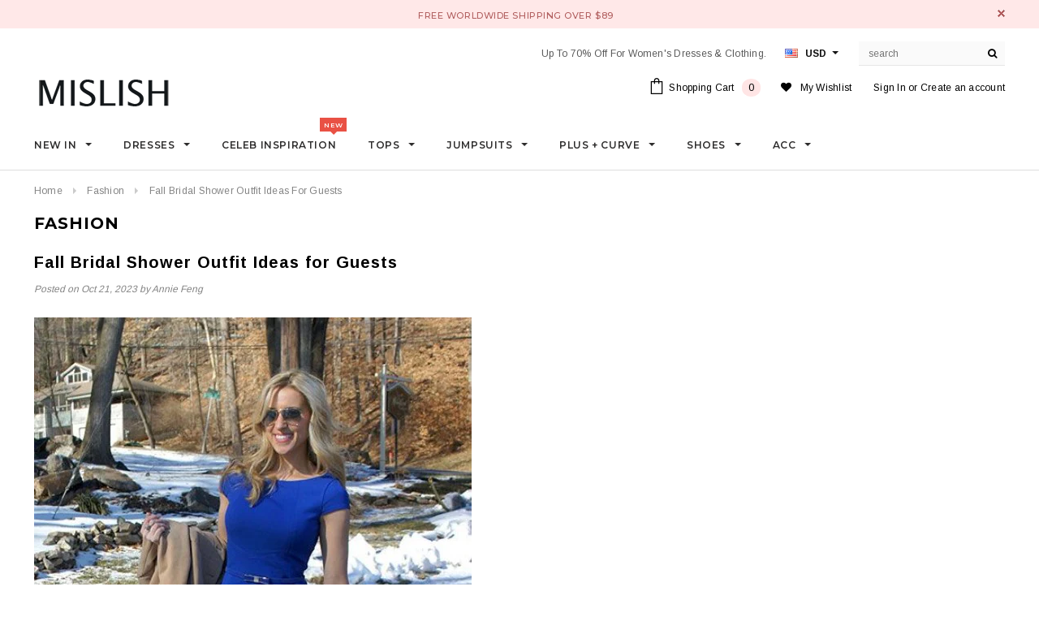

--- FILE ---
content_type: text/html; charset=utf-8
request_url: https://mislish.com/blogs/news/fall-bridal-shower-outfit-ideas-for-guests
body_size: 23556
content:
<!doctype html>
<html lang="en">
<!--[if lt IE 7]><html class="no-js lt-ie9 lt-ie8 lt-ie7" lang="en"> <![endif]-->
<!--[if IE 7]><html class="no-js lt-ie9 lt-ie8" lang="en"> <![endif]-->
<!--[if IE 8]><html class="no-js lt-ie9" lang="en"> <![endif]-->
<!--[if IE 9 ]><html class="ie9 no-js"> <![endif]-->
<!--[if (gt IE 9)|!(IE)]><!--> <html class="no-js"> <!--<![endif]-->
<head>
<script>
window.KiwiSizing = window.KiwiSizing === undefined ? {} : window.KiwiSizing;
KiwiSizing.shop = "bandagestar.myshopify.com";


</script>

  <!-- Basic page needs ================================================== -->
  <meta charset="utf-8">
  <meta http-equiv="X-UA-Compatible" content="IE=edge,chrome=1">
  <meta name="msvalidate.01" content="43AD9A0C49F48FA754A0BD98296B4DFE" />
  <meta name="facebook-domain-verification" content="ma0j11c96ijiw0c80q3nsjwex9oa3z" />
  <meta name="google-site-verification" content="MM6837lFeMLNPl-oD2gkUUlUnj6mtfRBtsdltZKJZ6M" />
<meta name="p:domain_verify" content="622ecabba82da7128d4cf80e3289633b"/>
  <!-- Title and description ================================================== -->
  <title>
  Fall Bridal Shower Outfit Ideas for Guests &ndash; Mislish
  </title>

  
  <meta name="description" content="As the leaves change colors and the air turns crisp, fall is an enchanting season to celebrate love and new beginnings. If you&#39;re attending a fall bridal shower as a guest, you&#39;ll want to find the perfect outfit that combines the spirit of the season with a touch of elegance. In this blog, we&#39;ll guide you through some ">
  


  <!-- Product meta ================================================== -->
  





<meta property="og:site_name" content="Mislish">
<meta property="og:url" content="https://mislish.com/blogs/news/fall-bridal-shower-outfit-ideas-for-guests">
<meta property="og:title" content="Fall Bridal Shower Outfit Ideas for Guests">
<meta property="og:type" content="article">
<meta property="og:description" content="As the leaves change colors and the air turns crisp, fall is an enchanting season to celebrate love and new beginnings. If you're attending a fall bridal shower as a guest, you'll want to find the perfect outfit that combines the spirit of the season with a touch of elegance.">

<meta property="og:image" content="http://mislish.com/cdn/shop/articles/dress_1200x1200.jpg?v=1697879553">
<meta property="og:image:secure_url" content="https://mislish.com/cdn/shop/articles/dress_1200x1200.jpg?v=1697879553">


<meta name="twitter:card" content="summary_large_image">
<meta name="twitter:title" content="Fall Bridal Shower Outfit Ideas for Guests">
<meta name="twitter:description" content="As the leaves change colors and the air turns crisp, fall is an enchanting season to celebrate love and new beginnings. If you're attending a fall bridal shower as a guest, you'll want to find the perfect outfit that combines the spirit of the season with a touch of elegance.">

  <!-- /snippets/twitter-card.liquid -->





  <meta name="twitter:card" content="summary">
  <meta name="twitter:title" content="Fall Bridal Shower Outfit Ideas for Guests">
  <meta name="twitter:description" content="As the leaves change colors and the air turns crisp, fall is an enchanting season to celebrate love and new beginnings. If you&#39;re attending a fall bridal shower as a guest, you&#39;ll want to find the perfect outfit that combines the spirit of the season with a touch of elegance.">
  
  
    
    
    
  <meta property="twitter:image" content="http://cdn.shopify.com/s/files/1/0086/6435/0835/files/dress.jpg?v=1697879389">
    
  



  <!-- Helpers ================================================== -->
  <link rel="canonical" href="https://mislish.com/blogs/news/fall-bridal-shower-outfit-ideas-for-guests">
  <meta name='viewport' content='width=device-width,initial-scale=1.0, user-scalable=0' >
  
  <!-- Favicon -->
   
    <link rel="shortcut icon" href="//mislish.com/cdn/shop/files/farvirate_32x32.png?v=1613643439" type="image/png">
  
 
   <!-- fonts -->
  
<script type="text/javascript">
  WebFontConfig = {
    google: { families: [ 
      
          'Montserrat:100,200,300,400,500,600,700,800,900'
	  
      
      
      	
      		,
      	      
        'Arimo:100,200,300,400,500,600,700,800,900'
	  
      
      
      	
      		,
      	      
        'Arimo:100,200,300,400,500,600,700,800,900'
	  
      
      
    ] }
  };
  (function() {
    var wf = document.createElement('script');
    wf.src = ('https:' == document.location.protocol ? 'https' : 'http') +
      '://ajax.googleapis.com/ajax/libs/webfont/1/webfont.js';
    wf.type = 'text/javascript';
    wf.async = 'true';
    var s = document.getElementsByTagName('script')[0];
    s.parentNode.insertBefore(wf, s);
  })(); 
</script>

  
   <!-- Styles -->
   <link href="//mislish.com/cdn/shop/t/4/assets/bootstrap.min.css?v=172242621527794887201684917231" rel="stylesheet" type="text/css" media="all" />
<link rel="stylesheet" href="//maxcdn.bootstrapcdn.com/font-awesome/4.7.0/css/font-awesome.min.css">
<link rel="stylesheet" type="text/css" href="//cdn.jsdelivr.net/jquery.slick/1.6.0/slick.css"/>

<!-- Theme base and media queries -->
<link href="//mislish.com/cdn/shop/t/4/assets/owl.carousel.css?v=110508842938087914561538020432" rel="stylesheet" type="text/css" media="all" />
<link href="//mislish.com/cdn/shop/t/4/assets/owl.theme.css?v=26972935624028443691538020433" rel="stylesheet" type="text/css" media="all" />



<link href="//mislish.com/cdn/shop/t/4/assets/selectize.bootstrap3.css?v=118966386664581825661538020433" rel="stylesheet" type="text/css" media="all" />
<link href="//mislish.com/cdn/shop/t/4/assets/jquery.fancybox.css?v=89610375720255671161538020429" rel="stylesheet" type="text/css" media="all" />



<link href="//mislish.com/cdn/shop/t/4/assets/theme-styles.css?v=46361622931272329071739966310" rel="stylesheet" type="text/css" media="all" />
<link href="//mislish.com/cdn/shop/t/4/assets/theme-styles-setting.css?v=81096606806089560331650516791" rel="stylesheet" type="text/css" media="all" />
<link href="//mislish.com/cdn/shop/t/4/assets/theme-styles-responsive.css?v=128518760197499702661700199742" rel="stylesheet" type="text/css" media="all" />

<!-- <link href="//mislish.com/cdn/shop/t/4/assets/default-skin.css?v=1076866869276905351538020419" rel="stylesheet" type="text/css" media="all" /> -->

<link href="//mislish.com/cdn/shop/t/4/assets/animate.css?v=107502980827701580791538020410" rel="stylesheet" type="text/css" media="all" />
  
   <!-- Scripts -->
  <script src="//ajax.googleapis.com/ajax/libs/jquery/1.11.0/jquery.min.js" type="text/javascript"></script>
<script src="//mislish.com/cdn/shop/t/4/assets/jquery-cookie.min.js?v=72365755745404048181538020426" type="text/javascript"></script>
<script src="//mislish.com/cdn/shop/t/4/assets/selectize.min.js?v=70245539515728390161538020433" type="text/javascript"></script>
<script src="//mislish.com/cdn/shop/t/4/assets/jquery.nicescroll.min.js?v=166122000064107150281538020430" type="text/javascript"></script>
<script src="//mislish.com/cdn/shop/t/4/assets/jquery.fitvid.js?v=8044612188741632641538020429" type="text/javascript"></script>

<script>
  window.ajax_cart = true;
  window.money_format = "<span class=money>${{amount}}</span>";
  window.shop_currency = "USD";
  window.show_multiple_currencies = true;
  window.loading_url = "//mislish.com/cdn/shop/t/4/assets/loading.gif?v=50837312686733260831538020432"; 
  window.use_color_swatch = true;
//   window.product_image_resize = false;
  window.enable_sidebar_multiple_choice = true;
  window.dropdowncart_type = "hover";
  window.file_url = "//mislish.com/cdn/shop/files/?2080";
  window.asset_url = "";
  
//   window.images_size = {
//     is_crop: false,
//     ratio_width : 1,
//     ratio_height : 1.35,
//   };
  
  window.inventory_text = {
    in_stock: "In stock",
    many_in_stock: "Many in stock",
    out_of_stock: "Out of stock",
    add_to_cart: "Add to Cart",
    sold_out: "Sold Out",
    unavailable: "Unavailable"
  };
          
  window.multi_lang = false;
  window.show_sidebar ="Show Sidebar";
  window.hide_sidebar ="Hide Sidebar";
</script>



  <!-- Header hook for plugins ================================================== -->
  <script>window.performance && window.performance.mark && window.performance.mark('shopify.content_for_header.start');</script><meta id="shopify-digital-wallet" name="shopify-digital-wallet" content="/8664350835/digital_wallets/dialog">
<meta name="shopify-checkout-api-token" content="0d8a1ddd062910c68c2aa6269d4d74b9">
<meta id="in-context-paypal-metadata" data-shop-id="8664350835" data-venmo-supported="false" data-environment="production" data-locale="en_US" data-paypal-v4="true" data-currency="USD">
<link rel="alternate" type="application/atom+xml" title="Feed" href="/blogs/news.atom" />
<script async="async" src="/checkouts/internal/preloads.js?locale=en-US"></script>
<script id="shopify-features" type="application/json">{"accessToken":"0d8a1ddd062910c68c2aa6269d4d74b9","betas":["rich-media-storefront-analytics"],"domain":"mislish.com","predictiveSearch":true,"shopId":8664350835,"locale":"en"}</script>
<script>var Shopify = Shopify || {};
Shopify.shop = "bandagestar.myshopify.com";
Shopify.locale = "en";
Shopify.currency = {"active":"USD","rate":"1.0"};
Shopify.country = "US";
Shopify.theme = {"name":"Mislish-1-0-0","id":29248422003,"schema_name":"Mislish","schema_version":"2.0.8","theme_store_id":null,"role":"main"};
Shopify.theme.handle = "null";
Shopify.theme.style = {"id":null,"handle":null};
Shopify.cdnHost = "mislish.com/cdn";
Shopify.routes = Shopify.routes || {};
Shopify.routes.root = "/";</script>
<script type="module">!function(o){(o.Shopify=o.Shopify||{}).modules=!0}(window);</script>
<script>!function(o){function n(){var o=[];function n(){o.push(Array.prototype.slice.apply(arguments))}return n.q=o,n}var t=o.Shopify=o.Shopify||{};t.loadFeatures=n(),t.autoloadFeatures=n()}(window);</script>
<script id="shop-js-analytics" type="application/json">{"pageType":"article"}</script>
<script defer="defer" async type="module" src="//mislish.com/cdn/shopifycloud/shop-js/modules/v2/client.init-shop-cart-sync_C5BV16lS.en.esm.js"></script>
<script defer="defer" async type="module" src="//mislish.com/cdn/shopifycloud/shop-js/modules/v2/chunk.common_CygWptCX.esm.js"></script>
<script type="module">
  await import("//mislish.com/cdn/shopifycloud/shop-js/modules/v2/client.init-shop-cart-sync_C5BV16lS.en.esm.js");
await import("//mislish.com/cdn/shopifycloud/shop-js/modules/v2/chunk.common_CygWptCX.esm.js");

  window.Shopify.SignInWithShop?.initShopCartSync?.({"fedCMEnabled":true,"windoidEnabled":true});

</script>
<script>(function() {
  var isLoaded = false;
  function asyncLoad() {
    if (isLoaded) return;
    isLoaded = true;
    var urls = ["https:\/\/app.kiwisizing.com\/web\/js\/dist\/kiwiSizing\/plugin\/SizingPlugin.prod.js?v=330\u0026shop=bandagestar.myshopify.com","\/\/cdn.shopify.com\/proxy\/4f23ee54bd519ef4ac66c81e9aeb4b59cc6018f1215c26c2043891ce69d92e2d\/api.goaffpro.com\/loader.js?shop=bandagestar.myshopify.com\u0026sp-cache-control=cHVibGljLCBtYXgtYWdlPTkwMA"];
    for (var i = 0; i < urls.length; i++) {
      var s = document.createElement('script');
      s.type = 'text/javascript';
      s.async = true;
      s.src = urls[i];
      var x = document.getElementsByTagName('script')[0];
      x.parentNode.insertBefore(s, x);
    }
  };
  if(window.attachEvent) {
    window.attachEvent('onload', asyncLoad);
  } else {
    window.addEventListener('load', asyncLoad, false);
  }
})();</script>
<script id="__st">var __st={"a":8664350835,"offset":28800,"reqid":"c9600c11-4c79-402d-806c-6a6d974547e8-1768648987","pageurl":"mislish.com\/blogs\/news\/fall-bridal-shower-outfit-ideas-for-guests","s":"articles-590298153193","u":"92bb3466e5e6","p":"article","rtyp":"article","rid":590298153193};</script>
<script>window.ShopifyPaypalV4VisibilityTracking = true;</script>
<script id="captcha-bootstrap">!function(){'use strict';const t='contact',e='account',n='new_comment',o=[[t,t],['blogs',n],['comments',n],[t,'customer']],c=[[e,'customer_login'],[e,'guest_login'],[e,'recover_customer_password'],[e,'create_customer']],r=t=>t.map((([t,e])=>`form[action*='/${t}']:not([data-nocaptcha='true']) input[name='form_type'][value='${e}']`)).join(','),a=t=>()=>t?[...document.querySelectorAll(t)].map((t=>t.form)):[];function s(){const t=[...o],e=r(t);return a(e)}const i='password',u='form_key',d=['recaptcha-v3-token','g-recaptcha-response','h-captcha-response',i],f=()=>{try{return window.sessionStorage}catch{return}},m='__shopify_v',_=t=>t.elements[u];function p(t,e,n=!1){try{const o=window.sessionStorage,c=JSON.parse(o.getItem(e)),{data:r}=function(t){const{data:e,action:n}=t;return t[m]||n?{data:e,action:n}:{data:t,action:n}}(c);for(const[e,n]of Object.entries(r))t.elements[e]&&(t.elements[e].value=n);n&&o.removeItem(e)}catch(o){console.error('form repopulation failed',{error:o})}}const l='form_type',E='cptcha';function T(t){t.dataset[E]=!0}const w=window,h=w.document,L='Shopify',v='ce_forms',y='captcha';let A=!1;((t,e)=>{const n=(g='f06e6c50-85a8-45c8-87d0-21a2b65856fe',I='https://cdn.shopify.com/shopifycloud/storefront-forms-hcaptcha/ce_storefront_forms_captcha_hcaptcha.v1.5.2.iife.js',D={infoText:'Protected by hCaptcha',privacyText:'Privacy',termsText:'Terms'},(t,e,n)=>{const o=w[L][v],c=o.bindForm;if(c)return c(t,g,e,D).then(n);var r;o.q.push([[t,g,e,D],n]),r=I,A||(h.body.append(Object.assign(h.createElement('script'),{id:'captcha-provider',async:!0,src:r})),A=!0)});var g,I,D;w[L]=w[L]||{},w[L][v]=w[L][v]||{},w[L][v].q=[],w[L][y]=w[L][y]||{},w[L][y].protect=function(t,e){n(t,void 0,e),T(t)},Object.freeze(w[L][y]),function(t,e,n,w,h,L){const[v,y,A,g]=function(t,e,n){const i=e?o:[],u=t?c:[],d=[...i,...u],f=r(d),m=r(i),_=r(d.filter((([t,e])=>n.includes(e))));return[a(f),a(m),a(_),s()]}(w,h,L),I=t=>{const e=t.target;return e instanceof HTMLFormElement?e:e&&e.form},D=t=>v().includes(t);t.addEventListener('submit',(t=>{const e=I(t);if(!e)return;const n=D(e)&&!e.dataset.hcaptchaBound&&!e.dataset.recaptchaBound,o=_(e),c=g().includes(e)&&(!o||!o.value);(n||c)&&t.preventDefault(),c&&!n&&(function(t){try{if(!f())return;!function(t){const e=f();if(!e)return;const n=_(t);if(!n)return;const o=n.value;o&&e.removeItem(o)}(t);const e=Array.from(Array(32),(()=>Math.random().toString(36)[2])).join('');!function(t,e){_(t)||t.append(Object.assign(document.createElement('input'),{type:'hidden',name:u})),t.elements[u].value=e}(t,e),function(t,e){const n=f();if(!n)return;const o=[...t.querySelectorAll(`input[type='${i}']`)].map((({name:t})=>t)),c=[...d,...o],r={};for(const[a,s]of new FormData(t).entries())c.includes(a)||(r[a]=s);n.setItem(e,JSON.stringify({[m]:1,action:t.action,data:r}))}(t,e)}catch(e){console.error('failed to persist form',e)}}(e),e.submit())}));const S=(t,e)=>{t&&!t.dataset[E]&&(n(t,e.some((e=>e===t))),T(t))};for(const o of['focusin','change'])t.addEventListener(o,(t=>{const e=I(t);D(e)&&S(e,y())}));const B=e.get('form_key'),M=e.get(l),P=B&&M;t.addEventListener('DOMContentLoaded',(()=>{const t=y();if(P)for(const e of t)e.elements[l].value===M&&p(e,B);[...new Set([...A(),...v().filter((t=>'true'===t.dataset.shopifyCaptcha))])].forEach((e=>S(e,t)))}))}(h,new URLSearchParams(w.location.search),n,t,e,['guest_login'])})(!0,!0)}();</script>
<script integrity="sha256-4kQ18oKyAcykRKYeNunJcIwy7WH5gtpwJnB7kiuLZ1E=" data-source-attribution="shopify.loadfeatures" defer="defer" src="//mislish.com/cdn/shopifycloud/storefront/assets/storefront/load_feature-a0a9edcb.js" crossorigin="anonymous"></script>
<script data-source-attribution="shopify.dynamic_checkout.dynamic.init">var Shopify=Shopify||{};Shopify.PaymentButton=Shopify.PaymentButton||{isStorefrontPortableWallets:!0,init:function(){window.Shopify.PaymentButton.init=function(){};var t=document.createElement("script");t.src="https://mislish.com/cdn/shopifycloud/portable-wallets/latest/portable-wallets.en.js",t.type="module",document.head.appendChild(t)}};
</script>
<script data-source-attribution="shopify.dynamic_checkout.buyer_consent">
  function portableWalletsHideBuyerConsent(e){var t=document.getElementById("shopify-buyer-consent"),n=document.getElementById("shopify-subscription-policy-button");t&&n&&(t.classList.add("hidden"),t.setAttribute("aria-hidden","true"),n.removeEventListener("click",e))}function portableWalletsShowBuyerConsent(e){var t=document.getElementById("shopify-buyer-consent"),n=document.getElementById("shopify-subscription-policy-button");t&&n&&(t.classList.remove("hidden"),t.removeAttribute("aria-hidden"),n.addEventListener("click",e))}window.Shopify?.PaymentButton&&(window.Shopify.PaymentButton.hideBuyerConsent=portableWalletsHideBuyerConsent,window.Shopify.PaymentButton.showBuyerConsent=portableWalletsShowBuyerConsent);
</script>
<script data-source-attribution="shopify.dynamic_checkout.cart.bootstrap">document.addEventListener("DOMContentLoaded",(function(){function t(){return document.querySelector("shopify-accelerated-checkout-cart, shopify-accelerated-checkout")}if(t())Shopify.PaymentButton.init();else{new MutationObserver((function(e,n){t()&&(Shopify.PaymentButton.init(),n.disconnect())})).observe(document.body,{childList:!0,subtree:!0})}}));
</script>
<link id="shopify-accelerated-checkout-styles" rel="stylesheet" media="screen" href="https://mislish.com/cdn/shopifycloud/portable-wallets/latest/accelerated-checkout-backwards-compat.css" crossorigin="anonymous">
<style id="shopify-accelerated-checkout-cart">
        #shopify-buyer-consent {
  margin-top: 1em;
  display: inline-block;
  width: 100%;
}

#shopify-buyer-consent.hidden {
  display: none;
}

#shopify-subscription-policy-button {
  background: none;
  border: none;
  padding: 0;
  text-decoration: underline;
  font-size: inherit;
  cursor: pointer;
}

#shopify-subscription-policy-button::before {
  box-shadow: none;
}

      </style>

<script>window.performance && window.performance.mark && window.performance.mark('shopify.content_for_header.end');</script>

  <!--[if lt IE 9]>
  <script src="//html5shiv.googlecode.com/svn/trunk/html5.js" type="text/javascript"></script>
  <![endif]-->

  
  


<script>
    
    
    
    
    var gsf_conversion_data = {page_type : '', event : '', data : {shop_currency : "USD"}};
    
</script>

<link href="https://monorail-edge.shopifysvc.com" rel="dns-prefetch">
<script>(function(){if ("sendBeacon" in navigator && "performance" in window) {try {var session_token_from_headers = performance.getEntriesByType('navigation')[0].serverTiming.find(x => x.name == '_s').description;} catch {var session_token_from_headers = undefined;}var session_cookie_matches = document.cookie.match(/_shopify_s=([^;]*)/);var session_token_from_cookie = session_cookie_matches && session_cookie_matches.length === 2 ? session_cookie_matches[1] : "";var session_token = session_token_from_headers || session_token_from_cookie || "";function handle_abandonment_event(e) {var entries = performance.getEntries().filter(function(entry) {return /monorail-edge.shopifysvc.com/.test(entry.name);});if (!window.abandonment_tracked && entries.length === 0) {window.abandonment_tracked = true;var currentMs = Date.now();var navigation_start = performance.timing.navigationStart;var payload = {shop_id: 8664350835,url: window.location.href,navigation_start,duration: currentMs - navigation_start,session_token,page_type: "article"};window.navigator.sendBeacon("https://monorail-edge.shopifysvc.com/v1/produce", JSON.stringify({schema_id: "online_store_buyer_site_abandonment/1.1",payload: payload,metadata: {event_created_at_ms: currentMs,event_sent_at_ms: currentMs}}));}}window.addEventListener('pagehide', handle_abandonment_event);}}());</script>
<script id="web-pixels-manager-setup">(function e(e,d,r,n,o){if(void 0===o&&(o={}),!Boolean(null===(a=null===(i=window.Shopify)||void 0===i?void 0:i.analytics)||void 0===a?void 0:a.replayQueue)){var i,a;window.Shopify=window.Shopify||{};var t=window.Shopify;t.analytics=t.analytics||{};var s=t.analytics;s.replayQueue=[],s.publish=function(e,d,r){return s.replayQueue.push([e,d,r]),!0};try{self.performance.mark("wpm:start")}catch(e){}var l=function(){var e={modern:/Edge?\/(1{2}[4-9]|1[2-9]\d|[2-9]\d{2}|\d{4,})\.\d+(\.\d+|)|Firefox\/(1{2}[4-9]|1[2-9]\d|[2-9]\d{2}|\d{4,})\.\d+(\.\d+|)|Chrom(ium|e)\/(9{2}|\d{3,})\.\d+(\.\d+|)|(Maci|X1{2}).+ Version\/(15\.\d+|(1[6-9]|[2-9]\d|\d{3,})\.\d+)([,.]\d+|)( \(\w+\)|)( Mobile\/\w+|) Safari\/|Chrome.+OPR\/(9{2}|\d{3,})\.\d+\.\d+|(CPU[ +]OS|iPhone[ +]OS|CPU[ +]iPhone|CPU IPhone OS|CPU iPad OS)[ +]+(15[._]\d+|(1[6-9]|[2-9]\d|\d{3,})[._]\d+)([._]\d+|)|Android:?[ /-](13[3-9]|1[4-9]\d|[2-9]\d{2}|\d{4,})(\.\d+|)(\.\d+|)|Android.+Firefox\/(13[5-9]|1[4-9]\d|[2-9]\d{2}|\d{4,})\.\d+(\.\d+|)|Android.+Chrom(ium|e)\/(13[3-9]|1[4-9]\d|[2-9]\d{2}|\d{4,})\.\d+(\.\d+|)|SamsungBrowser\/([2-9]\d|\d{3,})\.\d+/,legacy:/Edge?\/(1[6-9]|[2-9]\d|\d{3,})\.\d+(\.\d+|)|Firefox\/(5[4-9]|[6-9]\d|\d{3,})\.\d+(\.\d+|)|Chrom(ium|e)\/(5[1-9]|[6-9]\d|\d{3,})\.\d+(\.\d+|)([\d.]+$|.*Safari\/(?![\d.]+ Edge\/[\d.]+$))|(Maci|X1{2}).+ Version\/(10\.\d+|(1[1-9]|[2-9]\d|\d{3,})\.\d+)([,.]\d+|)( \(\w+\)|)( Mobile\/\w+|) Safari\/|Chrome.+OPR\/(3[89]|[4-9]\d|\d{3,})\.\d+\.\d+|(CPU[ +]OS|iPhone[ +]OS|CPU[ +]iPhone|CPU IPhone OS|CPU iPad OS)[ +]+(10[._]\d+|(1[1-9]|[2-9]\d|\d{3,})[._]\d+)([._]\d+|)|Android:?[ /-](13[3-9]|1[4-9]\d|[2-9]\d{2}|\d{4,})(\.\d+|)(\.\d+|)|Mobile Safari.+OPR\/([89]\d|\d{3,})\.\d+\.\d+|Android.+Firefox\/(13[5-9]|1[4-9]\d|[2-9]\d{2}|\d{4,})\.\d+(\.\d+|)|Android.+Chrom(ium|e)\/(13[3-9]|1[4-9]\d|[2-9]\d{2}|\d{4,})\.\d+(\.\d+|)|Android.+(UC? ?Browser|UCWEB|U3)[ /]?(15\.([5-9]|\d{2,})|(1[6-9]|[2-9]\d|\d{3,})\.\d+)\.\d+|SamsungBrowser\/(5\.\d+|([6-9]|\d{2,})\.\d+)|Android.+MQ{2}Browser\/(14(\.(9|\d{2,})|)|(1[5-9]|[2-9]\d|\d{3,})(\.\d+|))(\.\d+|)|K[Aa][Ii]OS\/(3\.\d+|([4-9]|\d{2,})\.\d+)(\.\d+|)/},d=e.modern,r=e.legacy,n=navigator.userAgent;return n.match(d)?"modern":n.match(r)?"legacy":"unknown"}(),u="modern"===l?"modern":"legacy",c=(null!=n?n:{modern:"",legacy:""})[u],f=function(e){return[e.baseUrl,"/wpm","/b",e.hashVersion,"modern"===e.buildTarget?"m":"l",".js"].join("")}({baseUrl:d,hashVersion:r,buildTarget:u}),m=function(e){var d=e.version,r=e.bundleTarget,n=e.surface,o=e.pageUrl,i=e.monorailEndpoint;return{emit:function(e){var a=e.status,t=e.errorMsg,s=(new Date).getTime(),l=JSON.stringify({metadata:{event_sent_at_ms:s},events:[{schema_id:"web_pixels_manager_load/3.1",payload:{version:d,bundle_target:r,page_url:o,status:a,surface:n,error_msg:t},metadata:{event_created_at_ms:s}}]});if(!i)return console&&console.warn&&console.warn("[Web Pixels Manager] No Monorail endpoint provided, skipping logging."),!1;try{return self.navigator.sendBeacon.bind(self.navigator)(i,l)}catch(e){}var u=new XMLHttpRequest;try{return u.open("POST",i,!0),u.setRequestHeader("Content-Type","text/plain"),u.send(l),!0}catch(e){return console&&console.warn&&console.warn("[Web Pixels Manager] Got an unhandled error while logging to Monorail."),!1}}}}({version:r,bundleTarget:l,surface:e.surface,pageUrl:self.location.href,monorailEndpoint:e.monorailEndpoint});try{o.browserTarget=l,function(e){var d=e.src,r=e.async,n=void 0===r||r,o=e.onload,i=e.onerror,a=e.sri,t=e.scriptDataAttributes,s=void 0===t?{}:t,l=document.createElement("script"),u=document.querySelector("head"),c=document.querySelector("body");if(l.async=n,l.src=d,a&&(l.integrity=a,l.crossOrigin="anonymous"),s)for(var f in s)if(Object.prototype.hasOwnProperty.call(s,f))try{l.dataset[f]=s[f]}catch(e){}if(o&&l.addEventListener("load",o),i&&l.addEventListener("error",i),u)u.appendChild(l);else{if(!c)throw new Error("Did not find a head or body element to append the script");c.appendChild(l)}}({src:f,async:!0,onload:function(){if(!function(){var e,d;return Boolean(null===(d=null===(e=window.Shopify)||void 0===e?void 0:e.analytics)||void 0===d?void 0:d.initialized)}()){var d=window.webPixelsManager.init(e)||void 0;if(d){var r=window.Shopify.analytics;r.replayQueue.forEach((function(e){var r=e[0],n=e[1],o=e[2];d.publishCustomEvent(r,n,o)})),r.replayQueue=[],r.publish=d.publishCustomEvent,r.visitor=d.visitor,r.initialized=!0}}},onerror:function(){return m.emit({status:"failed",errorMsg:"".concat(f," has failed to load")})},sri:function(e){var d=/^sha384-[A-Za-z0-9+/=]+$/;return"string"==typeof e&&d.test(e)}(c)?c:"",scriptDataAttributes:o}),m.emit({status:"loading"})}catch(e){m.emit({status:"failed",errorMsg:(null==e?void 0:e.message)||"Unknown error"})}}})({shopId: 8664350835,storefrontBaseUrl: "https://mislish.com",extensionsBaseUrl: "https://extensions.shopifycdn.com/cdn/shopifycloud/web-pixels-manager",monorailEndpoint: "https://monorail-edge.shopifysvc.com/unstable/produce_batch",surface: "storefront-renderer",enabledBetaFlags: ["2dca8a86"],webPixelsConfigList: [{"id":"926318825","configuration":"{\"shop\":\"bandagestar.myshopify.com\",\"cookie_duration\":\"259200\"}","eventPayloadVersion":"v1","runtimeContext":"STRICT","scriptVersion":"a2e7513c3708f34b1f617d7ce88f9697","type":"APP","apiClientId":2744533,"privacyPurposes":["ANALYTICS","MARKETING"],"dataSharingAdjustments":{"protectedCustomerApprovalScopes":["read_customer_address","read_customer_email","read_customer_name","read_customer_personal_data","read_customer_phone"]}},{"id":"422248681","configuration":"{\"config\":\"{\\\"pixel_id\\\":\\\"G-K6PTNM6FEW\\\",\\\"gtag_events\\\":[{\\\"type\\\":\\\"purchase\\\",\\\"action_label\\\":\\\"G-K6PTNM6FEW\\\"},{\\\"type\\\":\\\"page_view\\\",\\\"action_label\\\":\\\"G-K6PTNM6FEW\\\"},{\\\"type\\\":\\\"view_item\\\",\\\"action_label\\\":\\\"G-K6PTNM6FEW\\\"},{\\\"type\\\":\\\"search\\\",\\\"action_label\\\":\\\"G-K6PTNM6FEW\\\"},{\\\"type\\\":\\\"add_to_cart\\\",\\\"action_label\\\":\\\"G-K6PTNM6FEW\\\"},{\\\"type\\\":\\\"begin_checkout\\\",\\\"action_label\\\":\\\"G-K6PTNM6FEW\\\"},{\\\"type\\\":\\\"add_payment_info\\\",\\\"action_label\\\":\\\"G-K6PTNM6FEW\\\"}],\\\"enable_monitoring_mode\\\":false}\"}","eventPayloadVersion":"v1","runtimeContext":"OPEN","scriptVersion":"b2a88bafab3e21179ed38636efcd8a93","type":"APP","apiClientId":1780363,"privacyPurposes":[],"dataSharingAdjustments":{"protectedCustomerApprovalScopes":["read_customer_address","read_customer_email","read_customer_name","read_customer_personal_data","read_customer_phone"]}},{"id":"shopify-app-pixel","configuration":"{}","eventPayloadVersion":"v1","runtimeContext":"STRICT","scriptVersion":"0450","apiClientId":"shopify-pixel","type":"APP","privacyPurposes":["ANALYTICS","MARKETING"]},{"id":"shopify-custom-pixel","eventPayloadVersion":"v1","runtimeContext":"LAX","scriptVersion":"0450","apiClientId":"shopify-pixel","type":"CUSTOM","privacyPurposes":["ANALYTICS","MARKETING"]}],isMerchantRequest: false,initData: {"shop":{"name":"Mislish","paymentSettings":{"currencyCode":"USD"},"myshopifyDomain":"bandagestar.myshopify.com","countryCode":"CN","storefrontUrl":"https:\/\/mislish.com"},"customer":null,"cart":null,"checkout":null,"productVariants":[],"purchasingCompany":null},},"https://mislish.com/cdn","fcfee988w5aeb613cpc8e4bc33m6693e112",{"modern":"","legacy":""},{"shopId":"8664350835","storefrontBaseUrl":"https:\/\/mislish.com","extensionBaseUrl":"https:\/\/extensions.shopifycdn.com\/cdn\/shopifycloud\/web-pixels-manager","surface":"storefront-renderer","enabledBetaFlags":"[\"2dca8a86\"]","isMerchantRequest":"false","hashVersion":"fcfee988w5aeb613cpc8e4bc33m6693e112","publish":"custom","events":"[[\"page_viewed\",{}]]"});</script><script>
  window.ShopifyAnalytics = window.ShopifyAnalytics || {};
  window.ShopifyAnalytics.meta = window.ShopifyAnalytics.meta || {};
  window.ShopifyAnalytics.meta.currency = 'USD';
  var meta = {"page":{"pageType":"article","resourceType":"article","resourceId":590298153193,"requestId":"c9600c11-4c79-402d-806c-6a6d974547e8-1768648987"}};
  for (var attr in meta) {
    window.ShopifyAnalytics.meta[attr] = meta[attr];
  }
</script>
<script class="analytics">
  (function () {
    var customDocumentWrite = function(content) {
      var jquery = null;

      if (window.jQuery) {
        jquery = window.jQuery;
      } else if (window.Checkout && window.Checkout.$) {
        jquery = window.Checkout.$;
      }

      if (jquery) {
        jquery('body').append(content);
      }
    };

    var hasLoggedConversion = function(token) {
      if (token) {
        return document.cookie.indexOf('loggedConversion=' + token) !== -1;
      }
      return false;
    }

    var setCookieIfConversion = function(token) {
      if (token) {
        var twoMonthsFromNow = new Date(Date.now());
        twoMonthsFromNow.setMonth(twoMonthsFromNow.getMonth() + 2);

        document.cookie = 'loggedConversion=' + token + '; expires=' + twoMonthsFromNow;
      }
    }

    var trekkie = window.ShopifyAnalytics.lib = window.trekkie = window.trekkie || [];
    if (trekkie.integrations) {
      return;
    }
    trekkie.methods = [
      'identify',
      'page',
      'ready',
      'track',
      'trackForm',
      'trackLink'
    ];
    trekkie.factory = function(method) {
      return function() {
        var args = Array.prototype.slice.call(arguments);
        args.unshift(method);
        trekkie.push(args);
        return trekkie;
      };
    };
    for (var i = 0; i < trekkie.methods.length; i++) {
      var key = trekkie.methods[i];
      trekkie[key] = trekkie.factory(key);
    }
    trekkie.load = function(config) {
      trekkie.config = config || {};
      trekkie.config.initialDocumentCookie = document.cookie;
      var first = document.getElementsByTagName('script')[0];
      var script = document.createElement('script');
      script.type = 'text/javascript';
      script.onerror = function(e) {
        var scriptFallback = document.createElement('script');
        scriptFallback.type = 'text/javascript';
        scriptFallback.onerror = function(error) {
                var Monorail = {
      produce: function produce(monorailDomain, schemaId, payload) {
        var currentMs = new Date().getTime();
        var event = {
          schema_id: schemaId,
          payload: payload,
          metadata: {
            event_created_at_ms: currentMs,
            event_sent_at_ms: currentMs
          }
        };
        return Monorail.sendRequest("https://" + monorailDomain + "/v1/produce", JSON.stringify(event));
      },
      sendRequest: function sendRequest(endpointUrl, payload) {
        // Try the sendBeacon API
        if (window && window.navigator && typeof window.navigator.sendBeacon === 'function' && typeof window.Blob === 'function' && !Monorail.isIos12()) {
          var blobData = new window.Blob([payload], {
            type: 'text/plain'
          });

          if (window.navigator.sendBeacon(endpointUrl, blobData)) {
            return true;
          } // sendBeacon was not successful

        } // XHR beacon

        var xhr = new XMLHttpRequest();

        try {
          xhr.open('POST', endpointUrl);
          xhr.setRequestHeader('Content-Type', 'text/plain');
          xhr.send(payload);
        } catch (e) {
          console.log(e);
        }

        return false;
      },
      isIos12: function isIos12() {
        return window.navigator.userAgent.lastIndexOf('iPhone; CPU iPhone OS 12_') !== -1 || window.navigator.userAgent.lastIndexOf('iPad; CPU OS 12_') !== -1;
      }
    };
    Monorail.produce('monorail-edge.shopifysvc.com',
      'trekkie_storefront_load_errors/1.1',
      {shop_id: 8664350835,
      theme_id: 29248422003,
      app_name: "storefront",
      context_url: window.location.href,
      source_url: "//mislish.com/cdn/s/trekkie.storefront.cd680fe47e6c39ca5d5df5f0a32d569bc48c0f27.min.js"});

        };
        scriptFallback.async = true;
        scriptFallback.src = '//mislish.com/cdn/s/trekkie.storefront.cd680fe47e6c39ca5d5df5f0a32d569bc48c0f27.min.js';
        first.parentNode.insertBefore(scriptFallback, first);
      };
      script.async = true;
      script.src = '//mislish.com/cdn/s/trekkie.storefront.cd680fe47e6c39ca5d5df5f0a32d569bc48c0f27.min.js';
      first.parentNode.insertBefore(script, first);
    };
    trekkie.load(
      {"Trekkie":{"appName":"storefront","development":false,"defaultAttributes":{"shopId":8664350835,"isMerchantRequest":null,"themeId":29248422003,"themeCityHash":"9000838799288700749","contentLanguage":"en","currency":"USD","eventMetadataId":"80558705-5307-4f27-bb61-f35907842671"},"isServerSideCookieWritingEnabled":true,"monorailRegion":"shop_domain","enabledBetaFlags":["65f19447"]},"Session Attribution":{},"S2S":{"facebookCapiEnabled":false,"source":"trekkie-storefront-renderer","apiClientId":580111}}
    );

    var loaded = false;
    trekkie.ready(function() {
      if (loaded) return;
      loaded = true;

      window.ShopifyAnalytics.lib = window.trekkie;

      var originalDocumentWrite = document.write;
      document.write = customDocumentWrite;
      try { window.ShopifyAnalytics.merchantGoogleAnalytics.call(this); } catch(error) {};
      document.write = originalDocumentWrite;

      window.ShopifyAnalytics.lib.page(null,{"pageType":"article","resourceType":"article","resourceId":590298153193,"requestId":"c9600c11-4c79-402d-806c-6a6d974547e8-1768648987","shopifyEmitted":true});

      var match = window.location.pathname.match(/checkouts\/(.+)\/(thank_you|post_purchase)/)
      var token = match? match[1]: undefined;
      if (!hasLoggedConversion(token)) {
        setCookieIfConversion(token);
        
      }
    });


        var eventsListenerScript = document.createElement('script');
        eventsListenerScript.async = true;
        eventsListenerScript.src = "//mislish.com/cdn/shopifycloud/storefront/assets/shop_events_listener-3da45d37.js";
        document.getElementsByTagName('head')[0].appendChild(eventsListenerScript);

})();</script>
<script
  defer
  src="https://mislish.com/cdn/shopifycloud/perf-kit/shopify-perf-kit-3.0.4.min.js"
  data-application="storefront-renderer"
  data-shop-id="8664350835"
  data-render-region="gcp-us-central1"
  data-page-type="article"
  data-theme-instance-id="29248422003"
  data-theme-name="Mislish"
  data-theme-version="2.0.8"
  data-monorail-region="shop_domain"
  data-resource-timing-sampling-rate="10"
  data-shs="true"
  data-shs-beacon="true"
  data-shs-export-with-fetch="true"
  data-shs-logs-sample-rate="1"
  data-shs-beacon-endpoint="https://mislish.com/api/collect"
></script>
</head>








<script>
$(function() {
  // Current Ajax request.
  var currentAjaxRequest = null;
  // Grabbing all search forms on the page, and adding a .search-results list to each.
  var searchForms = $('form[action="/search"]').css('position','relative').each(function() {
    // Grabbing text input.
    var input = $(this).find('input[name="q"]');
    // Adding a list for showing search results.
    var offSet = input.position().top + input.innerHeight();
    $('<ul class="search-results"></ul>').css( { 'position': 'absolute', 'left': '0px', 'top': offSet } ).appendTo($(this)).hide();    
    // Listening to keyup and change on the text field within these search forms.
    input.attr('autocomplete', 'off').bind('keyup change', function() {
      // What's the search term?
      var term = $(this).val();
      // What's the search form?
      var form = $(this).closest('form');
      // What's the search URL?
      var searchURL = '/search?type=product&q=' + term;
      // What's the search results list?
      var resultsList = form.find('.search-results');
      // If that's a new term and it contains at least 3 characters.
      if (term.length > 3 && term != $(this).attr('data-old-term')) {
        // Saving old query.
        $(this).attr('data-old-term', term);
        // Killing any Ajax request that's currently being processed.
        if (currentAjaxRequest != null) currentAjaxRequest.abort();
        // Pulling results.
        currentAjaxRequest = $.getJSON(searchURL + '&view=json', function(data) {
          // Reset results.
          resultsList.empty();
          // If we have no results.
          if(data.results_count == 0) {
            // resultsList.html('<li><span class="title">No results.</span></li>');
            // resultsList.fadeIn(200);
            resultsList.hide();
          } else {
            // If we have results.
            $.each(data.results, function(index, item) {
              var link = $('<a></a>').attr('href', item.url);
              link.append('<span class="thumbnail"><img src="' + item.thumbnail + '" /></span>');
              
               link.append('<span class="title">' + item.title2 + '</span>')
              
              
              link.wrap('<li></li>');
              resultsList.append(link.parent());
            });
            // The Ajax request will return at the most 10 results.
            // If there are more than 10, let's link to the search results page.
            if(data.results_count > 10) {
              resultsList.append('<li><span class="title"><a href="' + searchURL + '">See all results (' + data.results_count + ')</a></span></li>');
            }
            resultsList.fadeIn(200);
          }        
        });
      }
    });
  });
  // Clicking outside makes the results disappear.
  $('body').bind('click', function(){
    $('.search-results').hide();
  });
});
</script>

<!-- Some styles to get you started. -->
<style>
  .have-fixed .search-results{top:37px!important;}
.search-results {
  z-index: 8889;
  list-style-type: none;   
  width: 242px;
  margin: 0;
  padding: 0;
  background: #ffffff;
  border: 1px solid #d4d4d4;
  border-radius: 0px;
  -webkit-box-shadow: 0px 4px 7px 0px rgba(0,0,0,0.1);
  box-shadow: 0px 4px 7px 0px rgba(0,0,0,0.1);
  overflow: hidden;
  right:0px;
      left: initial!important;
}
.search-results li {
  display: block;
  width: 100%;
/*   height: 47px; */
  margin: 0;
  padding: 0;
  border-top: 1px solid #d4d4d4;
  overflow: hidden;
  display: flex;
  align-items: center;
  font-size:12px;
}
.search-results li:first-child {
  border-top: none;
}
  .search-results li:nth-child(2n+2){
    background:#F5F5F5
}
.search-results .title {
  float: left;
  width: 192px;
  padding-left: 8px;
  white-space: nowrap;
  overflow: hidden;
  /* The text-overflow property is supported in all major browsers. */
  text-overflow: ellipsis;
  -o-text-overflow: ellipsis;
  text-align: left;
  height:40px;
  line-height:40px;
}
.search-results .thumbnail {
  float: left;
      border-radius: 0px;
  display: block;
  width: 50px;
  height: 50px;    
  margin: 3px 0 3px 8px;
  padding: 0;
  text-align: center;
  overflow: hidden;
}
.search-results li a{
    display: flex;
    align-items: center;
    font-size:12px;
  max-width:100%;
}
  
.search-results li:nth-child(2n+2){
    background:#F5F5F5
}
.search-results  .title a{
    font-family: Karla, sans-serif;
    font-size: 13px;
    font-weight:600;
    color: #2c8cce;
    margin-left:5px;
}

</style>

<body id="fall-bridal-shower-outfit-ideas-for-guests" class=" template-article" >
  <div class="wrapper-container">	
	<div id="shopify-section-header" class="shopify-section"><header class="site-header" role="banner">
  
    
    <div class="header-top">
      <div class="container">
      <p>
          
<span>Free Worldwide Shipping over $89</span>

          
            <a href="javascript:void(0)" class="close">close</a>
        </p>
      </div>
    </div>
    <script>
      if (jQuery.cookie('headerTop') == 'closed') {
        jQuery('.header-top').remove();
      }

      jQuery('.header-top a.close').bind('click',function(){
        jQuery('.header-top').remove();
        jQuery.cookie('headerTop', 'closed', {expires:1, path:'/'});
      });  
  </script>
    
  
  
  <div class="header-bottom">
    <div class="container">

      <div class="hd_mobile">
  <div class="mn_mobile mb_item">
    <a href="javascript:void(0)" class="icon-menu">
      <span></span>
    </a>
    <nav>
      <ul>
      </ul>
      
      
      <div class="currency">
        
<select class="currencies">
  
  
  <option data-currency="USD"  selected  value="USD">USD</option> 
  
  
  
  <option data-currency="EUR"  value="EUR">EUR</option> 
  
  
  
  <option data-currency="GBP"  value="GBP">GBP</option> 
  
  
  
  <option data-currency="AUD"  value="AUD">AUD</option> 
  
</select>
<div class="currencies-modal" style="display:none">
  <div >The store&#39;s currency changed to</div><span></span>
</div>

<style>

.selectize-control div[data-value~="USD"]  {background: url(//mislish.com/cdn/shop/t/4/assets/i-currency-1.png?v=91451399859487684851538020423) left center no-repeat;}


.selectize-control div[data-value~="EUR"]  {background: url(//mislish.com/cdn/shop/t/4/assets/i-currency-2.png?v=177479166257302167511538020423) left center no-repeat;}


.selectize-control div[data-value~="GBP"]  {background: url(//mislish.com/cdn/shop/t/4/assets/i-currency-3.png?v=63390876195865304721538020423) left center no-repeat;}


.selectize-control div[data-value~="AUD"]  {background: url(//mislish.com/cdn/shop/t/4/assets/i-currency-4.png?v=57235924825575657661542781153) left center no-repeat;}

</style>

      </div>
      
    </nav>
  </div>
  
  <div class="search_mobile mb_item dropdown">
    <a href="javascript:void(0)" class="ico_search" data-toggle="dropdown">
      <svg>
        <use xlink:href="#icon-search">
          <svg viewBox="0 0 512 512" id="icon-search" width="100%" height="100%">
            <path d="M495,466.2L377.2,348.4c29.2-35.6,46.8-81.2,46.8-130.9C424,103.5,331.5,11,217.5,11C103.4,11,11,103.5,11,217.5   S103.4,424,217.5,424c49.7,0,95.2-17.5,130.8-46.7L466.1,495c8,8,20.9,8,28.9,0C503,487.1,503,474.1,495,466.2z M217.5,382.9   C126.2,382.9,52,308.7,52,217.5S126.2,52,217.5,52C308.7,52,383,126.3,383,217.5S308.7,382.9,217.5,382.9z"></path>
          </svg>
        </use>
      </svg>
    </a>
    <div class="hd_search_mb dropdown-menu">
      


<a class="icon-search" href="javascript:void(0)">
	<i class="fa fa-search" aria-hidden="true"></i>
</a>
<form action="/search" method="get" class="input-group search-bar" role="search">
  
	<input type="hidden" name="type" value="product">
  
  <input type="text" name="q" value=""  placeholder="search" class="input-group-field" aria-label="Search Site" autocomplete="off">
  
  <span class="input-group-btn">
    <button type="submit" class="btn btn-search" title="search" id="btnS1">
      <i class="fa fa-search" aria-hidden="true"></i>
      <svg>
        <use xlink:href="#icon-search">
          <svg viewBox="0 0 512 512" id="icon-search" width="100%" height="100%">
            <path d="M495,466.2L377.2,348.4c29.2-35.6,46.8-81.2,46.8-130.9C424,103.5,331.5,11,217.5,11C103.4,11,11,103.5,11,217.5   S103.4,424,217.5,424c49.7,0,95.2-17.5,130.8-46.7L466.1,495c8,8,20.9,8,28.9,0C503,487.1,503,474.1,495,466.2z M217.5,382.9   C126.2,382.9,52,308.7,52,217.5S126.2,52,217.5,52C308.7,52,383,126.3,383,217.5S308.7,382.9,217.5,382.9z"></path>
          </svg>
        </use>
      </svg>
    </button>
  </span>
</form>

    </div>
  </div>
  
  <div class="logo_mobile mb_item">
    
    <a href="/">
       
      <img src="//mislish.com/cdn/shop/files/Logo-Small.png?v=1613646077" alt="mislish" itemprop="logo">
      
       
      <img src="//mislish.com/cdn/shop/files/Logo.png?v=1613643251" alt="Mislish" itemprop="logo">
      
    </a>
    
  </div>
  
  <div class="customer-area  mb_item">
    <a class="ico_user" href="javascript:void(0)">
      <svg class="icon-users">
        <use xlink:href="#icon-users">
          <svg viewBox="0 0 512 512" id="icon-users" width="100%" height="100%">
            <path d="M437.02,330.98c-27.883-27.882-61.071-48.523-97.281-61.018C378.521,243.251,404,198.548,404,148
                     C404,66.393,337.607,0,256,0S108,66.393,108,148c0,50.548,25.479,95.251,64.262,121.962
                     c-36.21,12.495-69.398,33.136-97.281,61.018C26.629,379.333,0,443.62,0,512h40c0-119.103,96.897-216,216-216s216,96.897,216,216
                     h40C512,443.62,485.371,379.333,437.02,330.98z M256,256c-59.551,0-108-48.448-108-108S196.449,40,256,40
                     c59.551,0,108,48.448,108,108S315.551,256,256,256z">
            </path>
          </svg>
        </use>
      </svg>
    </a>

  </div>


  <div class="mb_cart mb_item">
    <div class="wrapper-top-cart">
  <p class="top-cart">
    <a href="javascript:void(0)" class="cartToggle">
      <span class="icon">
        <?xml version='1.0' encoding='iso-8859-1'?>
        <svg version="1.1" xmlns="http://www.w3.org/2000/svg" viewBox="0 0 30 30" xmlns:xlink="http://www.w3.org/1999/xlink" enable-background="new 0 0 30 30">
          <g>
            <g>
              <path d="M20,6V5c0-2.761-2.239-5-5-5s-5,2.239-5,5v1H4v24h22V6H20z M12,5c0-1.657,1.343-3,3-3s3,1.343,3,3v1h-6V5z M24,28H6V8h4v3    h2V8h6v3h2V8h4V28z"/>
            </g>
          </g>
        </svg>
      </span>
      <span class="first" >Shopping Cart</span>
      <span class="cartCount">0</span>  
    </a> 
  </p>
  <div class="dropdown-cart" style="display:none"> 
    <div class="no-items">
      <p>Your cart is currently empty.</p>
      <p class="text-continue"><a href="javascript:void(0)" >Continue Shopping</a></p>
    </div>
    <div class="has-items">
      <ol class="mini-products-list">  
        
      </ol>
      <div class="summary">                
        <p class="total">
          <span class="label"><span >Total</span>:</span>
          <span class="price"><span class=money>$0.00</span></span> 
        </p>
      </div>
      <div class="actions">
        <button class="btn" onclick="window.location='/checkout'" >Check Out</button>
      </div>
      <p class="text-cart"><a href="/cart" >Or View Cart</a></p>
    </div>
  </div>
</div>
  </div>
</div>

<div class="mobile_customer">
  <nav>
    <ul>
      <li>
        
        <a href="/account/login" >Sign In</a>
        
      </li>
      <li>
        <a href="/account/register" >Create an account</a>
      </li>
      <li>
        <a href="/account" >My Account</a>
      </li>
      
      <li class="wishlist"> 
        <a href="/pages/wish-list" >
          My Wishlist
        </a>
      </li>
      
      <li>
        <a href="javascript:void(0)">
<span>Up To 70% Off For Women's Dresses & Clothing.</span>
</a>
      </li>
    </ul>
  </nav>
  <div class="close_user">
    <span></span>
  </div>
</div>
      <div class="hd-hide-mb">
        <div class="header-panel-top">
          <div class="nav-search on">
            
            


<a class="icon-search" href="javascript:void(0)">
	<i class="fa fa-search" aria-hidden="true"></i>
</a>
<form action="/search" method="get" class="input-group search-bar" role="search">
  
	<input type="hidden" name="type" value="product">
  
  <input type="text" name="q" value=""  placeholder="search" class="input-group-field" aria-label="Search Site" autocomplete="off">
  
  <span class="input-group-btn">
    <button type="submit" class="btn btn-search" title="search" id="btnS1">
      <i class="fa fa-search" aria-hidden="true"></i>
      <svg>
        <use xlink:href="#icon-search">
          <svg viewBox="0 0 512 512" id="icon-search" width="100%" height="100%">
            <path d="M495,466.2L377.2,348.4c29.2-35.6,46.8-81.2,46.8-130.9C424,103.5,331.5,11,217.5,11C103.4,11,11,103.5,11,217.5   S103.4,424,217.5,424c49.7,0,95.2-17.5,130.8-46.7L466.1,495c8,8,20.9,8,28.9,0C503,487.1,503,474.1,495,466.2z M217.5,382.9   C126.2,382.9,52,308.7,52,217.5S126.2,52,217.5,52C308.7,52,383,126.3,383,217.5S308.7,382.9,217.5,382.9z"></path>
          </svg>
        </use>
      </svg>
    </button>
  </span>
</form>

            
          </div>
          <div class="dk_currency">
            
            <div class="currency">
              
<select class="currencies">
  
  
  <option data-currency="USD"  selected  value="USD">USD</option> 
  
  
  
  <option data-currency="EUR"  value="EUR">EUR</option> 
  
  
  
  <option data-currency="GBP"  value="GBP">GBP</option> 
  
  
  
  <option data-currency="AUD"  value="AUD">AUD</option> 
  
</select>
<div class="currencies-modal" style="display:none">
  <div >The store&#39;s currency changed to</div><span></span>
</div>

<style>

.selectize-control div[data-value~="USD"]  {background: url(//mislish.com/cdn/shop/t/4/assets/i-currency-1.png?v=91451399859487684851538020423) left center no-repeat;}


.selectize-control div[data-value~="EUR"]  {background: url(//mislish.com/cdn/shop/t/4/assets/i-currency-2.png?v=177479166257302167511538020423) left center no-repeat;}


.selectize-control div[data-value~="GBP"]  {background: url(//mislish.com/cdn/shop/t/4/assets/i-currency-3.png?v=63390876195865304721538020423) left center no-repeat;}


.selectize-control div[data-value~="AUD"]  {background: url(//mislish.com/cdn/shop/t/4/assets/i-currency-4.png?v=57235924825575657661542781153) left center no-repeat;}

</style>

            </div>
          </div>
         
          

          
          
          <p class="text_order">Up To 70% Off For Women's Dresses & Clothing.</p>
          
          
        </div>

        <div class="header-panel">
          <div class="row">
            <h1 class="header-logo col-xs-12 col-sm-4">
              
              <a href="/">
                 
                <img src="//mislish.com/cdn/shop/files/Logo-Small.png?v=1613646077" alt="mislish" itemprop="logo">
                
                 
                <img src="//mislish.com/cdn/shop/files/Logo.png?v=1613643251" alt="Mislish" itemprop="logo">

                
              </a>
              
            </h1>

            <div class="header-panel-bottom col-xs-12 col-sm-8">
              

              

<ul class="customer-links">
  
  <li class="wishlist">
    <i class="fa fa-heart" aria-hidden="true"></i>
    <a href="/pages/wish-list" >
      My Wishlist
    </a>
  </li>
  
  <li>
    <a id="customer_login_link" href="/account/login" >Sign In</a>
    
    <span class="or" >or</span>
    <a id="customer_register_link" href="/account/register" >Create an account</a>
    
  </li>
</ul>



              <div class="top-header ">
                <div class="wrapper-top-cart">
  <p class="top-cart">
    <a href="javascript:void(0)" class="cartToggle">
      <span class="icon">
        <?xml version='1.0' encoding='iso-8859-1'?>
        <svg version="1.1" xmlns="http://www.w3.org/2000/svg" viewBox="0 0 30 30" xmlns:xlink="http://www.w3.org/1999/xlink" enable-background="new 0 0 30 30">
          <g>
            <g>
              <path d="M20,6V5c0-2.761-2.239-5-5-5s-5,2.239-5,5v1H4v24h22V6H20z M12,5c0-1.657,1.343-3,3-3s3,1.343,3,3v1h-6V5z M24,28H6V8h4v3    h2V8h6v3h2V8h4V28z"/>
            </g>
          </g>
        </svg>
      </span>
      <span class="first" >Shopping Cart</span>
      <span class="cartCount">0</span>  
    </a> 
  </p>
  <div class="dropdown-cart" style="display:none"> 
    <div class="no-items">
      <p>Your cart is currently empty.</p>
      <p class="text-continue"><a href="javascript:void(0)" >Continue Shopping</a></p>
    </div>
    <div class="has-items">
      <ol class="mini-products-list">  
        
      </ol>
      <div class="summary">                
        <p class="total">
          <span class="label"><span >Total</span>:</span>
          <span class="price"><span class=money>$0.00</span></span> 
        </p>
      </div>
      <div class="actions">
        <button class="btn" onclick="window.location='/checkout'" >Check Out</button>
      </div>
      <p class="text-cart"><a href="/cart" >Or View Cart</a></p>
    </div>
  </div>
</div>

                
              </div> <!-- End Top Header --> 
            </div>
            <div class="nav-search on">
              
              


<a class="icon-search" href="javascript:void(0)">
	<i class="fa fa-search" aria-hidden="true"></i>
</a>
<form action="/search" method="get" class="input-group search-bar" role="search">
  
	<input type="hidden" name="type" value="product">
  
  <input type="text" name="q" value=""  placeholder="search" class="input-group-field" aria-label="Search Site" autocomplete="off">
  
  <span class="input-group-btn">
    <button type="submit" class="btn btn-search" title="search" id="btnS1">
      <i class="fa fa-search" aria-hidden="true"></i>
      <svg>
        <use xlink:href="#icon-search">
          <svg viewBox="0 0 512 512" id="icon-search" width="100%" height="100%">
            <path d="M495,466.2L377.2,348.4c29.2-35.6,46.8-81.2,46.8-130.9C424,103.5,331.5,11,217.5,11C103.4,11,11,103.5,11,217.5   S103.4,424,217.5,424c49.7,0,95.2-17.5,130.8-46.7L466.1,495c8,8,20.9,8,28.9,0C503,487.1,503,474.1,495,466.2z M217.5,382.9   C126.2,382.9,52,308.7,52,217.5S126.2,52,217.5,52C308.7,52,383,126.3,383,217.5S308.7,382.9,217.5,382.9z"></path>
          </svg>
        </use>
      </svg>
    </button>
  </span>
</form>

              
            </div>
          </div>

        </div>
      </div>
    </div>
  </div>
</header>


<script>
  window.dropdowncart_type = "hover";

</script>
<style>
.header-top { background: #ffe8e8; color: #b05d5d; }
.header-top a.link { color: #b05d5d; border-bottom: 1px solid #b05d5d; }
.header-bottom { background: #ffffff; }
.site-header p.text_order, .header-bottom .selectize-control div.item { color: #141414; }
.header-bottom .search-bar input.input-group-field { background: #fafafa; border-color: #e7e7e7; color: #000000; }
.header-bottom .selectize-dropdown, 
.header-bottom .selectize-input, 
.header-bottom .selectize-input input,
.header-panel-bottom .free_shipping { color: #000000; }
.header-bottom .top-cart a .cartCount { background: #ffe5e5; }
.header-bottom .selectize-control.single .selectize-input:after { border-top-color: #141414; }
.customer-links .fa,
.header-bottom .top-cart .fa-shopping-bag,
.header-bottom .search-bar .input-group-btn button.btn,
.customer-area .dropdown-menu a,
.header-bottom .top-cart a, 
.customer-links a,
.customer-links{ color: #000000; }
.header-bottom .selectize-control.single .selectize-input:after{border-top-color:#141414;}
.header-bottom .selectize-control.single .selectize-input.dropdown-active:after{border-bottom-color:#000000; }
.customer-area .dropdown-menu a:hover,
.header-bottom .top-cart a:hover span.first, 
.header-bottom .top-cart a:focus span.first,
.customer-links a:hover { border-bottom: 1px solid #000000; }
  

  @media (min--moz-device-pixel-ratio: 1.3),
    (-o-min-device-pixel-ratio: 2.6/2),
    (-webkit-min-device-pixel-ratio: 1.3),
    (min-device-pixel-ratio: 1.3),
    (min-resolution: 1.3dppx) {
      .logo_mobile img:not(:first-child) { display: inline-block; max-height: 30px; }
      .logo_mobile img:first-child { display: none; }
    }

</style></div>
    <div id="shopify-section-navigation" class="shopify-section"><div class="nav-bar-mobile">
  <nav class="nav-bar" role="navigation" >
    <div class="header-logo-fix">
      
  		 <a class="logo-title" href="/">Mislish</a>
 	 
     </div>
    <div class="container">
      

<ul class="site-nav">
  
  	
    
  
  	  
  	
  	
    
  	<li class="item dropdown">
      <a class="menu__moblie "  href="/collections/new-in">
        <span>
          
          New In
          
        </span>
     <span class="icon-dropdown"></span>
      </a> 	
      
      
      
        
      
      	
          
            <ul class="site-nav-dropdown">
  
  <li >
    <a  href="/collections/new-dresses">
      
<span>New Dresses</span>

      
    </a>
    
  </li>
  
  <li >
    <a  href="/collections/new-tops">
      
<span>New Tops</span>

      
    </a>
    
  </li>
  
</ul>
          
        
      
      
      
    </li>
  
  	
    
  
  	  
  	
  	
    
  	<li class="item dropdown mega-menu">
      <a class="menu__moblie "  href="/collections/dresses">
        <span>
          
          Dresses
          
        </span>
     <span class="icon-dropdown"></span>
      </a> 	
      
      
      
        
      
      	
          <div class="site-nav-dropdown shadow style_2">
            <div class="container">
              <div class="row">
<div class="col-1 col-xs-12">

  
  <div class="inner col-xs-12 col">
    <!-- Menu level 2 -->
    <a class="menu__moblie" href="/collections/dresses" class="current">
      
<span>2026 Dresses</span>

      
      
      <span class="icon-dropdown"></span>
      
    </a>
    
    <ul class="dropdown">
      
      <!-- Menu level 3 -->
      <li>
        <a href="/collections/prom-dresses" >
          
<span>Prom Dresses</span>

        </a>
      </li>
      
      <!-- Menu level 3 -->
      <li>
        <a href="/collections/casual-dresses" >
          
<span>Casual Dresses</span>

        </a>
      </li>
      
      <!-- Menu level 3 -->
      <li>
        <a href="/collections/vacation-dresses" >
          
<span>Vacation Dresses</span>

        </a>
      </li>
      
      <!-- Menu level 3 -->
      <li>
        <a href="/collections/homecoming-dresses" >
          
<span>Homecoming Dresses</span>

        </a>
      </li>
      
      <!-- Menu level 3 -->
      <li>
        <a href="/collections/bandage-dresses" >
          
<span>Bandage Dresses</span>

        </a>
      </li>
      
      <!-- Menu level 3 -->
      <li>
        <a href="/collections/maxi-dresses" >
          
<span>Maxi Dresses</span>

        </a>
      </li>
      
      <!-- Menu level 3 -->
      <li>
        <a href="/collections/party-cocktail-dresses" >
          
<span>Cocktail & Party Dresses</span>

        </a>
      </li>
      
      <!-- Menu level 3 -->
      <li>
        <a href="/collections/celebrity-dresses" >
          
<span>Celebrity Dresses</span>

        </a>
      </li>
      
    </ul>
    
  </div>
  
  <div class="inner col-xs-12 col">
    <!-- Menu level 2 -->
    <a class="menu__moblie" href="#" class="current">
      
<span>Shop By Colors</span>

      
      
      <span class="icon-dropdown"></span>
      
    </a>
    
    <ul class="dropdown">
      
      <!-- Menu level 3 -->
      <li>
        <a href="/collections/dresses/Red" >
          
<span>Red Dresses</span>

        </a>
      </li>
      
      <!-- Menu level 3 -->
      <li>
        <a href="/collections/dresses/Black" >
          
<span>Black Dresses</span>

        </a>
      </li>
      
      <!-- Menu level 3 -->
      <li>
        <a href="/collections/dresses/Burgundy" >
          
<span>Burgundy Dresses</span>

        </a>
      </li>
      
      <!-- Menu level 3 -->
      <li>
        <a href="/collections/dresses/Dark-Navy" >
          
<span>Dark Navy Dresses</span>

        </a>
      </li>
      
      <!-- Menu level 3 -->
      <li>
        <a href="/collections/dresses/Pink" >
          
<span>Pink Dresses</span>

        </a>
      </li>
      
      <!-- Menu level 3 -->
      <li>
        <a href="/collections/color-block-dresses" >
          
<span>Color Block Dresses</span>

        </a>
      </li>
      
    </ul>
    
  </div>
  
  <div class="inner col-xs-12 col">
    <!-- Menu level 2 -->
    <a class="menu__moblie" href="#" class="current">
      
<span>Shop By Trends</span>

      
      
      <span class="icon-dropdown"></span>
      
    </a>
    
    <ul class="dropdown">
      
      <!-- Menu level 3 -->
      <li>
        <a href="https://mislish.com/collections/dresses?constraint=lace" >
          
<span>Lace Dresses</span>

        </a>
      </li>
      
      <!-- Menu level 3 -->
      <li>
        <a href="/collections/bodycon-dresses" >
          
<span>Bodycon Dresses</span>

        </a>
      </li>
      
      <!-- Menu level 3 -->
      <li>
        <a href="/collections/dresses/Beading" >
          
<span>Beading Dresses</span>

        </a>
      </li>
      
      <!-- Menu level 3 -->
      <li>
        <a href="/collections/dresses/Print" >
          
<span>Print Dresses</span>

        </a>
      </li>
      
      <!-- Menu level 3 -->
      <li>
        <a href="/collections/sparkly-dresses" >
          
<span>Sparkly Dresses</span>

        </a>
      </li>
      
      <!-- Menu level 3 -->
      <li>
        <a href="/collections/beach-dresses" >
          
<span>Beach Dresses</span>

        </a>
      </li>
      
      <!-- Menu level 3 -->
      <li>
        <a href="/collections/race-day-dresses" >
          
<span>Race Day Dresses</span>

        </a>
      </li>
      
    </ul>
    
  </div>
  

</div>

  

  

</div>
            </div>
          </div>
        
      
      
      
    </li>
  
  	
    
  
  	  
  	
  	
    
  	<li class="item icon_new">
      <a class=" "  href="/collections/celebrity-dresses">
        <span>
          
          Celeb Inspiration
          
        </span>
     
      </a> 	
      
      
      
        
      
      	
          
        
      
      
      
    </li>
  
  	
    
  
  	  
  	
  	
    
  	<li class="item dropdown mega-menu">
      <a class="menu__moblie "  href="/collections/tops">
        <span>
          
          Tops
          
        </span>
     <span class="icon-dropdown"></span>
      </a> 	
      
      
      
        
      
      	
          <div class="site-nav-dropdown shadow style_3">
            <div class="container">
              <div class="row">
<div class="col-1 col-xs-12">

  
  <div class="inner col-xs-12 col-sm-4">
    <!-- Menu level 2 -->
    <a class="menu__moblie" href="/collections/tops" class="current">
      
<span>Shop All</span>

      
      
      <span class="icon-dropdown"></span>
      
    </a>
    
    <ul class="dropdown">
      
      <!-- Menu level 3 -->
      <li>
        <a href="/collections/womens-coats" >
          
<span>Coats</span>

        </a>
      </li>
      
      <!-- Menu level 3 -->
      <li>
        <a href="/collections/blouse-tops" >
          
<span>Blouses & Shirts</span>

        </a>
      </li>
      
      <!-- Menu level 3 -->
      <li>
        <a href="/collections/sweatshirts" >
          
<span>Sweatshirts & Hoodies</span>

        </a>
      </li>
      
    </ul>
    
  </div>
  
  <div class="inner col-xs-12 col-sm-4">
    <!-- Menu level 2 -->
    <a class="menu__moblie" href="/collections/tops" class="current">
      
<span>Shop By Trends</span>

      
      
      <span class="icon-dropdown"></span>
      
    </a>
    
    <ul class="dropdown">
      
      <!-- Menu level 3 -->
      <li>
        <a href="/collections/tie-dye-tops" >
          
<span>Tie-dye</span>

        </a>
      </li>
      
    </ul>
    
  </div>
  

</div>

  

  

</div>
            </div>
          </div>
        
      
      
      
    </li>
  
  	
    
  
  	  
  	
  	
    
  	<li class="item dropdown">
      <a class="menu__moblie "  href="/collections/jumpsuits-rompers">
        <span>
          
          Jumpsuits
          
        </span>
     <span class="icon-dropdown"></span>
      </a> 	
      
      
      
        
      
      	
          
            <ul class="site-nav-dropdown">
  
  <li >
    <a  href="/collections/jumpsuits">
      
<span>Jumpsuits</span>

      
    </a>
    
  </li>
  
  <li >
    <a  href="/collections/rompers">
      
<span>Rompers</span>

      
    </a>
    
  </li>
  
</ul>
          
        
      
      
      
    </li>
  
  	
    
  
  	  
  	
  	
    
  	<li class="item dropdown">
      <a class="menu__moblie "  href="/collections/plus-size">
        <span>
          
          Plus + Curve
          
        </span>
     <span class="icon-dropdown"></span>
      </a> 	
      
      
      
        
      
      	
          
            <ul class="site-nav-dropdown">
  
  <li >
    <a  href="/collections/plus-size-dresses">
      
<span>Plus Size Dresses</span>

      
    </a>
    
  </li>
  
  <li >
    <a  href="/collections/plus-size-tops">
      
<span>Plus Size Tops</span>

      
    </a>
    
  </li>
  
  <li >
    <a  href="/collections/plus-size-jumpsuits">
      
<span>Plus Size Jumpsuits</span>

      
    </a>
    
  </li>
  
</ul>
          
        
      
      
      
    </li>
  
  	
    
  
  	  
  	
  	
    
  	<li class="item dropdown">
      <a class="menu__moblie "  href="/collections/shoes">
        <span>
          
          Shoes
          
        </span>
     <span class="icon-dropdown"></span>
      </a> 	
      
      
      
        
      
      	
          
            <ul class="site-nav-dropdown">
  
  <li >
    <a  href="/collections/heels">
      
<span>Heels</span>

      
    </a>
    
  </li>
  
  <li >
    <a  href="/collections/sandals">
      
<span>Sandals</span>

      
    </a>
    
  </li>
  
  <li >
    <a  href="/collections/sneakers">
      
<span>Sneakers</span>

      
    </a>
    
  </li>
  
  <li >
    <a  href="/collections/slippers">
      
<span>Slippers</span>

      
    </a>
    
  </li>
  
  <li >
    <a  href="/collections/flats">
      
<span>Flats</span>

      
    </a>
    
  </li>
  
  <li >
    <a  href="/collections/boots">
      
<span>Boots</span>

      
    </a>
    
  </li>
  
  <li >
    <a  href="/collections/wedges">
      
<span>Wedges</span>

      
    </a>
    
  </li>
  
</ul>
          
        
      
      
      
    </li>
  
  	
    
  
  	  
  	
  	
    
  	<li class="item dropdown mega-menu">
      <a class="menu__moblie "  href="/collections/accessories">
        <span>
          
          ACC
          
        </span>
     <span class="icon-dropdown"></span>
      </a> 	
      
      
      
        
      
      	
          <div class="site-nav-dropdown shadow style_2">
            <div class="container">
              <div class="row">
<div class="col-1 col-xs-12">

  
  <div class="inner col-xs-12 col">
    <!-- Menu level 2 -->
    <a class="menu__moblie" href="/collections/bags" class="current">
      
<span>Bags</span>

      
      
      <span class="icon-dropdown"></span>
      
    </a>
    
    <ul class="dropdown">
      
      <!-- Menu level 3 -->
      <li>
        <a href="/collections/bags/Evening+Clutch" >
          
<span>Evening & Clutch</span>

        </a>
      </li>
      
    </ul>
    
  </div>
  
  <div class="inner col-xs-12 col">
    <!-- Menu level 2 -->
    <a class="menu__moblie" href="/collections/bras" class="current">
      
<span>Bras</span>

      
      
    </a>
    
  </div>
  
  <div class="inner col-xs-12 col">
    <!-- Menu level 2 -->
    <a class="menu__moblie" href="/collections/beauty" class="current">
      
<span>Beauty</span>

      
      
    </a>
    
  </div>
  
  <div class="inner col-xs-12 col">
    <!-- Menu level 2 -->
    <a class="menu__moblie" href="https://mislish.com/products/mislish-gift-card-for-all-products" class="current">
      
<span>Gift Card</span>

      
      
    </a>
    
  </div>
  

</div>

  

  

</div>
            </div>
          </div>
        
      
      
      
    </li>
  
</ul>  
    </div>
  </nav>
</div>

<style>
  
/*  Navigation
/*-------------------------- */

.nav-bar { background: #ffffff;border-bottom: 1px solid #ddd;height: 57px; }
  .have-fixed .nav-search .icon-search,
.header-bottom.on .top-cart a #cartCount,
.header-bottom.on .nav-search-fix .icon-search,
.header-bottom.on .top-cart i,
.site-nav > li > a { color: #2e2d2d;}
  .site-nav > li > a.current > span:first-child{border-color: #2e2d2d;}
.site-nav li.dropdown .icon-dropdown { border-top-color: #2e2d2d; }

.site-nav > li:hover > a > span:first-child,
.site-nav > li:hover > a.current > span:first-child { border-color: ; }
.site-nav > li:hover > a ,
.site-nav > li:hover > a:hover{ color: #2e2d2d; }
.site-nav li.dropdown:hover .icon-dropdown { border-top-color: #2e2d2d; }
.site-nav > li:hover > a > span:first-child,
.site-nav > li:hover > a.current > span:first-child{border-color:#2e2d2d;}  


.wrapper-container .site-nav li.icon_new > a { position: relative; }
.wrapper-container .site-nav li.icon_new > a:after { content: "New"; position: absolute; top: -24px; right: -13px; background: #e95144; color: #fff; font-size: 8px; text-transform: uppercase; line-height: 18px; height: 17px; width: 33px; text-align: center; }
.wrapper-container .site-nav li.icon_new > a:before { content: ""; border: 4px solid transparent; border-top-color: #e95144; position: absolute; right: -1px; top: -7px; }



/* dropdown menu */
.site-nav-dropdown {
  border-style: solid; 
  border-color: #c5cacb; 
  background: #ffffff; 
}
  .site-nav-dropdown.style_3 .widget-featured-product .price-box span,
.site-nav-dropdown.style_3 .widget-featured-product .grid-view-item_title a,
.site-nav-dropdown.style_3 .widget-featured-product h3,
.site-nav-dropdown .col-1 .inner > .current, 
.site-nav-dropdown .col .inner >  .current,
.site-nav-dropdown .grid-view-item h3.title{
color:#080808; 
} 
  .site-nav-dropdown .col-1 .inner:hover > .current,
.site-nav-dropdown .col .inner:hover >  .current,
.site-nav-dropdown .grid-view-item h3.title:hover{
color:#858384;
}
  
.site-nav-dropdown .col-1 ul.dropdown li a,
.site-nav-dropdown .col ul.dropdown li a,
.grid-view-item_title a,
.nav-bar .site-nav-dropdown li a{
  color:#000000;
}
  .site-nav-dropdown li.dropdown .icon-dropdown{border-top-color:#000000!important;}
.site-nav-dropdown .col-1 ul.dropdown li:hover > a:before, .site-nav-dropdown .col ul.dropdown li:hover > a:before{
   background:#9b9696;
}
.site-nav-dropdown li:hover > a,
.site-nav-dropdown .col-1 ul.dropdown li:hover > a{
    color:#9b9696;
}
.site-nav-dropdown li:hover > a:before{
  background:#9b9696;
}
  @media (min-width: 768px){
	
      .header-bottom.on .top-cart a span.first{border-left:1px solid #4d4d4d }
     .have-fixed .icon-search{border-color:#4d4d4d}
    	
  }
  @media (max-width: 1024px){
    .hd_mobile{
      background: #ffffff;
    }
    .hd_mobile .icon-menu span:before, .hd_mobile .icon-menu span, .hd_mobile .icon-menu span:after{
      background: #161616;
    }
    .hd_mobile .customer-area i{
      color: #161616!important;
    }
    .top-cart svg, .hd_mobile svg{
      fill: #161616;
    }
    .top-cart svg .cls-2{
      fill: #ffffff;
    }
    .mb_currency .selectize-control.single .selectize-input:after{
      border-top-color: #161616!important;
    }
    .mb_currency .selectize-control.single .selectize-input.dropdown-active:after{
      border-bottom-color: #161616!important;
    }
	 .header-bottom .currency .selectize-control div.item{
    	color:#000!important;
     }
  }
</style>


<script>
  var heightHeader = jQuery('.site-header').outerHeight();  
  var heightTop = jQuery('.header-top').outerHeight();
  var heightMn = jQuery('.hd_mobile').outerHeight();
  
  var sum_height = heightHeader - 6 ;
  jQuery(window).scroll(function () {
    var scrollTop = jQuery(this).scrollTop();
    var w = window.innerWidth;
    if (scrollTop > heightHeader) {
      if (w > 769) {
        jQuery('body').addClass('have-fixed');
        jQuery('.header-bottom').addClass('on');
        jQuery('.nav-search').removeClass('on');
        jQuery('.main-content').css('padding-top', sum_height);
      }
      else{
        jQuery('.main-content').css('padding-top', 0);
      }
    }
    else {
      jQuery('.header-bottom').removeClass('on');
      jQuery('.nav-search').addClass('on');
      jQuery('body').removeClass('have-fixed');
      jQuery('.main-content').css('padding-top',0);
    }

    if (scrollTop >= heightTop) {
      if( w < 1025 ) {
        jQuery('body').addClass('mb-fixed'); 
      }
    }

    else{
      jQuery('body').removeClass('mb-fixed');
    }
    
  });
</script>
</div>
    <main class="main-content container" role="main">
      










<div class="breadcrumb">
  <a href="/" data-translate="general.breadcrumbs.home">Home</a>  
  

    <span class="arrow">/</span>
  	
  	<span><a href="/blogs/news" title="">Fashion</a></span>
    
    <span class="arrow">/</span>
  
  	
  	<span>Fall Bridal Shower Outfit Ideas for Guests</span>
    

    
</div>


<header class="page-header">
  
    
  	<h2>Fashion</h2>
    
  
</header>

<div class="row">
  <!-- Begin sidebar -->
   <div id="shopify-section-sidebar-blog" class="shopify-section col-xs-12 col-sm-3 sidebar">
  <div class="widget widget-recent-articles">
  <div class="widget-title">
    <h3>
      <span >
        Recent Articles
      </span>
    </h3>
  </div>
  <div class="widget-content">
    <ul>
      
      <li class="article">
        <p>
          <a href="/blogs/news/embrace-retro-elegance-with-mislishs-mrs-maisel-inspired-coats">
            
            Embrace Retro Elegance with Mislish's Mrs. Maisel Inspired Coats
            
          </a>
          <em>December 07, 2024</em>
        </p>
      </li>
      
      <li class="article">
        <p>
          <a href="/blogs/news/where-to-buy-how-to-lose-a-guy-in-10-days-yellow-dress-for-less">
            
            Where to Buy "How to Lose a Guy in 10 Days" Yellow Dress For Less
            
          </a>
          <em>January 09, 2024</em>
        </p>
      </li>
      
      <li class="article">
        <p>
          <a href="/blogs/news/fall-bridal-shower-outfit-ideas-for-guests">
            
            Fall Bridal Shower Outfit Ideas for Guests
            
          </a>
          <em>October 21, 2023</em>
        </p>
      </li>
      
    </ul>
  </div>
</div>



  <div class="widget widget-tags">
    
    <div class="widget-title">
      <h3>
        <span >
          Translation missing: en.blogs.article.tags_title
        </span>
      </h3>
    </div>
    <div class="widget-content">
      <ul>
      
        
          <li><a href="/blogs/news/tagged/2019-trend" title="Show articles tagged 2019 Trend">2019 Trend</a></li>
        
      
        
          <li><a href="/blogs/news/tagged/2020-trend" title="Show articles tagged 2020 Trend">2020 Trend</a></li>
        
      
        
          <li><a href="/blogs/news/tagged/atonement" title="Show articles tagged Atonement">Atonement</a></li>
        
      
        
          <li><a href="/blogs/news/tagged/baby-shower" title="Show articles tagged Baby Shower">Baby Shower</a></li>
        
      
        
          <li><a href="/blogs/news/tagged/bandage-dresses" title="Show articles tagged Bandage Dresses">Bandage Dresses</a></li>
        
      
        
          <li><a href="/blogs/news/tagged/blouse" title="Show articles tagged Blouse">Blouse</a></li>
        
      
        
          <li><a href="/blogs/news/tagged/bodysuit" title="Show articles tagged Bodysuit">Bodysuit</a></li>
        
      
        
          <li><a href="/blogs/news/tagged/celebrity-dresses" title="Show articles tagged Celebrity Dresses">Celebrity Dresses</a></li>
        
      
        
          <li><a href="/blogs/news/tagged/christmas" title="Show articles tagged Christmas">Christmas</a></li>
        
      
        
          <li><a href="/blogs/news/tagged/coats" title="Show articles tagged Coats">Coats</a></li>
        
      
        
          <li><a href="/blogs/news/tagged/cocktail-dresses" title="Show articles tagged Cocktail Dresses">Cocktail Dresses</a></li>
        
      
        
          <li><a href="/blogs/news/tagged/comfort-shoes" title="Show articles tagged Comfort Shoes">Comfort Shoes</a></li>
        
      
        
          <li><a href="/blogs/news/tagged/dress" title="Show articles tagged dress">dress</a></li>
        
      
        
          <li><a href="/blogs/news/tagged/dresses" title="Show articles tagged Dresses">Dresses</a></li>
        
      
        
          <li><a href="/blogs/news/tagged/fall-bridal-shower-outfit-for-guests" title="Show articles tagged Fall Bridal Shower Outfit For Guests">Fall Bridal Shower Outfit For Guests</a></li>
        
      
        
          <li><a href="/blogs/news/tagged/fashion" title="Show articles tagged Fashion">Fashion</a></li>
        
      
        
          <li><a href="/blogs/news/tagged/green-dresses" title="Show articles tagged Green Dresses">Green Dresses</a></li>
        
      
        
          <li><a href="/blogs/news/tagged/holiday" title="Show articles tagged Holiday">Holiday</a></li>
        
      
        
          <li><a href="/blogs/news/tagged/holiday-dress" title="Show articles tagged Holiday Dress">Holiday Dress</a></li>
        
      
        
          <li><a href="/blogs/news/tagged/hoodies" title="Show articles tagged Hoodies">Hoodies</a></li>
        
      
        
          <li><a href="/blogs/news/tagged/how-to-lost-a-guy-in-10-days" title="Show articles tagged How to Lost a Guy in 10 Days">How to Lost a Guy in 10 Days</a></li>
        
      
        
          <li><a href="/blogs/news/tagged/jumpsuit" title="Show articles tagged Jumpsuit">Jumpsuit</a></li>
        
      
        
          <li><a href="/blogs/news/tagged/kate-middleton" title="Show articles tagged Kate Middleton">Kate Middleton</a></li>
        
      
        
          <li><a href="/blogs/news/tagged/kate-middleton-dresses" title="Show articles tagged Kate Middleton Dresses">Kate Middleton Dresses</a></li>
        
      
        
          <li><a href="/blogs/news/tagged/kate-middleton-outfit" title="Show articles tagged Kate Middleton Outfit">Kate Middleton Outfit</a></li>
        
      
        
          <li><a href="/blogs/news/tagged/keira-knightley" title="Show articles tagged Keira Knightley">Keira Knightley</a></li>
        
      
        
          <li><a href="/blogs/news/tagged/meghan-markle" title="Show articles tagged Meghan Markle">Meghan Markle</a></li>
        
      
        
          <li><a href="/blogs/news/tagged/mrs-maisel" title="Show articles tagged Mrs. Maisel">Mrs. Maisel</a></li>
        
      
        
          <li><a href="/blogs/news/tagged/print" title="Show articles tagged Print">Print</a></li>
        
      
        
          <li><a href="/blogs/news/tagged/prom" title="Show articles tagged prom">prom</a></li>
        
      
        
          <li><a href="/blogs/news/tagged/retro" title="Show articles tagged Retro">Retro</a></li>
        
      
        
          <li><a href="/blogs/news/tagged/sandals" title="Show articles tagged Sandals">Sandals</a></li>
        
      
        
          <li><a href="/blogs/news/tagged/sexy" title="Show articles tagged Sexy">Sexy</a></li>
        
      
        
          <li><a href="/blogs/news/tagged/shirt" title="Show articles tagged Shirt">Shirt</a></li>
        
      
        
          <li><a href="/blogs/news/tagged/shoes" title="Show articles tagged Shoes">Shoes</a></li>
        
      
        
          <li><a href="/blogs/news/tagged/short-dresses" title="Show articles tagged Short Dresses">Short Dresses</a></li>
        
      
        
          <li><a href="/blogs/news/tagged/size" title="Show articles tagged size">size</a></li>
        
      
        
          <li><a href="/blogs/news/tagged/summer" title="Show articles tagged Summer">Summer</a></li>
        
      
        
          <li><a href="/blogs/news/tagged/summer-dress" title="Show articles tagged Summer Dress">Summer Dress</a></li>
        
      
        
          <li><a href="/blogs/news/tagged/summer-fashion" title="Show articles tagged Summer Fashion">Summer Fashion</a></li>
        
      
        
          <li><a href="/blogs/news/tagged/summer-sandals" title="Show articles tagged Summer Sandals">Summer Sandals</a></li>
        
      
        
          <li><a href="/blogs/news/tagged/sweaters" title="Show articles tagged Sweaters">Sweaters</a></li>
        
      
        
          <li><a href="/blogs/news/tagged/sweatshirts" title="Show articles tagged Sweatshirts">Sweatshirts</a></li>
        
      
        
          <li><a href="/blogs/news/tagged/tie-dye" title="Show articles tagged Tie-dye">Tie-dye</a></li>
        
      
        
          <li><a href="/blogs/news/tagged/top" title="Show articles tagged Top">Top</a></li>
        
      
        
          <li><a href="/blogs/news/tagged/vacation" title="Show articles tagged Vacation">Vacation</a></li>
        
      
        
          <li><a href="/blogs/news/tagged/vacation-dress" title="Show articles tagged Vacation Dress">Vacation Dress</a></li>
        
      
        
          <li><a href="/blogs/news/tagged/vintage-dress" title="Show articles tagged Vintage Dress">Vintage Dress</a></li>
        
      
        
          <li><a href="/blogs/news/tagged/wedding" title="Show articles tagged Wedding">Wedding</a></li>
        
      
        
          <li><a href="/blogs/news/tagged/winter" title="Show articles tagged Winter">Winter</a></li>
        
      
      </ul>
    </div>
    
  </div>



  
	
    

<style>

   .template-article .sidebar,
  .template-blog .sidebar  { display: none!important; }
   .template-article .col-main,
  .template-blog .col-main { width: 100%!important; }
  @media (max-width: 767px) {
     .template-article #displayTextLeft,
    .template-blog #displayTextLeft { display: none; }
  }

   </style>

</div>
  <!-- End sidebar -->

  <div class="col-xs-9 blog-detail col-main">
    <header class="page-header">
      
      <h1>Fall Bridal Shower Outfit Ideas for Guests</h1>
      
    </header>
    
      <p class="blog_author">
        

        
        
        <span class="blog_author" >
          Posted on <time datetime='2023-10-21'>Oct 21, 2023</time> by Annie Feng        
        </span>
      </p>
    

    
    <div class="rte"><p><img alt="bridal shower dress for guest" src="https://cdn.shopify.com/s/files/1/0086/6435/0835/files/dress.jpg?v=1697879389"></p>
<p>As the leaves change colors and the air turns crisp, fall is an enchanting season to celebrate love and new beginnings. If you're attending a <strong>fall bridal shower</strong> as a guest, you'll want to find the perfect outfit that combines the spirit of the season with a touch of elegance. In this blog, we'll guide you through some fabulous fall bridal shower outfit ideas to help you look stunning and feel comfortable while celebrating the bride-to-be.<br data-mce-fragment="1"><br data-mce-fragment="1"><strong>Cozy Chic <span style="text-decoration: underline;"><a href="https://mislish.com/search?type=product&amp;q=Sweater+Dresses" title="Sweater Dresses">Sweater Dresses</a></span></strong><br data-mce-fragment="1">Sweater dresses are a fantastic choice for a fall bridal shower. They offer comfort, warmth, and style all in one. Opt for a sweater dress in a soft, muted fall color like deep burgundy, forest green, or warm caramel. Pair it with ankle boots and minimalistic jewelry for a sophisticated yet cozy look.<br data-mce-fragment="1"><br data-mce-fragment="1"><strong>Midi Dresses with Long Sleeves</strong><br data-mce-fragment="1">Midi dresses are a versatile option for a fall bridal shower. Choose a dress with long sleeves to keep you warm, and consider floral or earthy-toned prints to embrace the season's colors. Complement your look with a statement belt and block-heeled ankle boots for added flair.<br data-mce-fragment="1"><br data-mce-fragment="1"><strong><span style="text-decoration: underline;"><a href="https://mislish.com/collections/jumpsuits" title="jumpsuits">Jumpsuits</a></span> for Modern Elegance</strong><br data-mce-fragment="1">A jumpsuit can be a trendy and elegant choice for a fall bridal shower. Opt for a long-sleeved or three-quarter-sleeved jumpsuit in a rich fall hue. Add a cinched waist with a stylish belt, and complete the look with pointed-toe heels and subtle accessories.<br data-mce-fragment="1"><br data-mce-fragment="1"><strong><span style="text-decoration: underline;"><a href="https://mislish.com/collections/maxi-dresses" title="maxi dresses">Maxi Dresses</a></span> in Autumn Hues</strong><br data-mce-fragment="1">Maxi dresses are a timeless option for a fall bridal shower. Look for dresses in colors like deep plum, mustard yellow, or burnt orange. The longer length will keep you warm, and you can accessorize with a statement necklace and heeled ankle boots for a touch of sophistication.<br data-mce-fragment="1"><br data-mce-fragment="1"><strong>Tweed and Wool Blazers</strong><br data-mce-fragment="1">For a more laid-back and casual event, consider pairing a cozy tweed or wool blazer with dark jeans and ankle boots. This combination allows you to stay warm and stylish while embracing the autumn vibe.<br data-mce-fragment="1"><br data-mce-fragment="1"><strong>Velvet Elegance</strong><br data-mce-fragment="1">Velvet is a luxurious fabric that's perfect for fall. Choose a velvet dress in a jewel tone like emerald, sapphire, or ruby. Complement it with statement jewelry and heeled booties for an opulent and season-appropriate look.<br data-mce-fragment="1"><br data-mce-fragment="1"><strong>Layer with Knit Cardigans</strong><br data-mce-fragment="1">Layering is key in fall fashion. Add a touch of coziness to your outfit by wearing a simple dress with a knit cardigan. Opt for a cardigan in neutral tones, and complete your look with tights and ankle boots.<br data-mce-fragment="1"><br data-mce-fragment="1">Attending a <strong>fall bridal shower as a guest</strong> gives you the opportunity to embrace the beauty of the season in your outfit. Whether you opt for a sweater dress, a midi dress with long sleeves, a jumpsuit, a maxi dress, a blazer with jeans, a velvet dress, or a layered look with knit cardigans, you can combine style and comfort for a memorable celebration. Remember to consider the venue and the formality of the event when choosing your outfit, and don't forget to enjoy the festivities while looking fabulous. Fall is a time of change, and you'll be making beautiful memories with the bride-to-be during this special season.</p></div>
    

    
    <ul class="user-tags">
      


  <li>
    <label>
      <span >
        Tags
      </span>:
    </label>
    
      <a href="/blogs/news/tagged/fall-bridal-shower-outfit-for-guests">Fall Bridal Shower Outfit For Guests</a>
    
  </li>

    </ul>
    
		
	
    

    

    

    

    
    <div class="action-btn">
      
      <span class="left">
        &larr; <a href="/blogs/news/step-into-the-magic-of-13-going-on-30-with-our-enchanting-dress" title="">Older Post</a>
      </span>
      
      
      <span class="right">
        <a href="/blogs/news/where-to-buy-how-to-lose-a-guy-in-10-days-yellow-dress-for-less" title="">Newer Post</a> &rarr;
      </span>
      
    </div>
    

    
  </div>
</div>
      
    </main>

     <div id="shopify-section-footer" class="shopify-section"><footer class="site-footer" role="contentinfo">
  <div class="container">
    <div class="footer-top">
        <div class="row">
          <div class="col-1 wow fadeInUp" data-wow-delay="50ms">
            
              <h3>
<span>Information</span>
</h3>
            

              <ul>
                
                  <li><a href="/pages/about-us">
<span>About Us</span>
</a></li>
                
                  <li><a href="https://mislish.com/pages/testimonials">
<span>Testimonials</span>
</a></li>
                
                  <li><a href="/pages/privacy-policy">
<span>Privacy Policy</span>
</a></li>
                
                  <li><a href="/pages/terms-and-conditions">
<span>Terms And Conditions</span>
</a></li>
                
                  <li><a href="/blogs/news">
<span>Fashion Blog</span>
</a></li>
                
                  <li><a href="/pages/affiliate-program">
<span>Affiliate Program</span>
</a></li>
                
                  <li><a href="/pages/intellectual-property-rights">
<span>Intellectual Property Rights</span>
</a></li>
                
              </ul>
            
          </div>

          <div class="col-2 wow fadeInUp" data-wow-delay="100ms">
            
              <h3>
<span>HELP & SUPPORT </span>
</h3>
            

              <ul>
                
                  <li><a href="/pages/contact-us">
<span>Contact Us</span>
</a></li>
                
                  <li><a href="/pages/size-chart">
<span>Size & Fit</span>
</a></li>
                
                  <li><a href="/pages/payment-methods">
<span>Payment Methods</span>
</a></li>
                
                  <li><a href="/pages/return-policy">
<span>Return Policy</span>
</a></li>
                
                  <li><a href="/pages/shipping-policy">
<span>Shipping Policy</span>
</a></li>
                
              </ul>
            
          </div>

          <div class="col-3 wow fadeInUp" data-wow-delay="150ms">
            
              <h3>
<span>Shops</span>
</h3>
            

              <ul>
                
                  <li><a href="/collections/best-seller">
<span>Best Sellers</span>
</a></li>
                
                  <li><a href="https://www.glamixmaternity.com">
<span>Maternity Outfits</span>
</a></li>
                
                  <li><a href="https://starlish.com/">
<span>Prom Dresses</span>
</a></li>
                
              </ul>
            
          </div>
          <div class="col-4 wow fadeInUp last" data-wow-delay="250ms">
            
            <div class="footer-social">
              
              <h3>
<span>STAY CONNECTED</span>
</h3>
               
              


<ul class="social-icons">
  
  <li class="facebook">
    <a href="http://facebook.com/mislishxo" title="Facebook"><i class="fa fa-facebook fa-lg" aria-hidden="true"></i></a>
  </li>
  
  
  
   
  <li class="instagram">
    <a href="https://www.instagram.com/mislishxo/" title="Instagram"><i class="fa fa-instagram fa-lg" aria-hidden="true"></i></a>
  </li>
  
  
  
  <li class="pinterest">
    <a href="https://www.pinterest.com/mislishxo/" title="Pinterest"><i class="fa fa-pinterest-p fa-lg" aria-hidden="true"></i></a>
  </li>
  
  
  
  
  <li class="youtube">
    <a href="https://www.youtube.com/channel/UCGW8lVQEqVB_1FPbLRyGerA" title="YouTube"><i class="fa fa-youtube fa-lg" aria-hidden="true"></i></a>
  </li>
  
  
  
  <li class="rss">
    <a href="https://mislish.com/blogs/news.atom"><i class="fa fa-rss fa-lg" aria-hidden="true"></i></a>
  </li>
  
  
</ul>


            </div>
            
            
            <div class="footer-newsletter">
              <h3 >
<span>NEWSLETTER SIGN UP</span>
</h3>
              <section class="newsletter">
  <div class="block-content">
    
<form action="//mislish.us19.list-manage.com/subscribe/post?u=b99cc9fe65a1f1c52d5d16ba0&amp;id=90b120cd39" method="post" name="mc-embedded-subscribe-form" target="_blank" class="input-group">
  <input type="email" value=""   placeholder="enter your email address" name="EMAIL" class="input-group-field" aria-label="Email Address">
  <span class="input-group-btn">
    <input type="submit" class="btn" value="Subscribe" name="subscribe" >
  </span>
</form>
  </div>
</section>

            </div>
            
          </div>

        </div>
    </div>
    <div class="footer-bottom  wow fadeInUp" data-wow-delay="250ms">
          
            <address>
              
              © 2015-2026 Mislish.com All Rights Reserved.
              
            </address>
          
        
          
          

          <ul class="payment-methods">	
            

<li><img src="//mislish.com/cdn/shop/files/icon-cc-visa_66x22_42dd5b24-2af4-4c78-a674-2755d4a3c964_66x22.png?v=1613643256" alt="visa"></li>
              
            

            

<li><img src="//mislish.com/cdn/shop/files/icon-cc-mastercard_66x22_3b18d0c5-72a4-43ae-b5b6-2003b01464fa_66x22.png?v=1613643256" alt="master"></li>
              
            

            

<li><img src="//mislish.com/cdn/shop/files/icon-cc-american-express_66x22_2a985682-a2ba-4fc2-85db-25fa5099a5a5_66x22.png?v=1613643256" alt="american_express"></li>
              
            

            

<li><img src="//mislish.com/cdn/shop/files/icon-cc-paypal_66x22_52c09f43-cd7a-4ad1-992d-9c47345ef44f_66x22.png?v=1613643256" alt="paypal"></li>
              
            

            

            

            

            

            

            

            

            

            

            

            

            

            

            
             
          </ul>
        
    </div>
    
  </div>
</footer>
<div class="loading-modal modal" >Loading...</div>
<div class="ajax-error-modal modal">
  <div class="modal-inner">
    <div class="ajax-error-title" >Error</div>
    <div class="ajax-error-message"></div>
  </div>
</div>
<div class="ajax-success-modal modal">
    <div class="overlay"></div>
  <div class="content">
      <div class="ajax-left">
        <img class="ajax-product-image" alt="&nbsp;" src="" style="max-width:65px; max-height:100px"/>
      </div>
      <div class="ajax-right">
        <p class="ajax-product-title"></p>
        <p class="success-message btn-go-to-cart" >is added to your shopping cart.</p>
        <p class="success-message btn-go-to-wishlist" >is added to your wish list.</p>        
        <div class="actions">
          <button class="btn-secondary continue-shopping" onclick="javascript:void(0)" >Continue Shopping</button>
          <button class="btn-secondary btn-go-to-cart" onclick="window.location='/cart'" >Go to cart</button>
          <button class="btn-secondary btn-go-to-wishlist" onclick="window.location='/pages/wish-list'" >Go To Wishlist</button>
        </div>
      </div>
    <a href="javascript:void(0)" class="close-modal" >Close</a>
  </div>    
</div>

<style>
.site-footer {
   
    background: #f8f8f8;
  
	
	background-position: left top;
	background-repeat: repeat;
	background-attachment: scroll;
}
.footer-bottom { border-color: #d6d4d4; }
.site-footer .text span,
.footer-top h3 { color: #171616; }
.site-footer a,
.footer-bottom address {color: #636262;}
.site-footer a:hover { color: #171616; }
.site-footer .col-1 a:hover,
.site-footer .col-2 a:hover,
.site-footer .col-3 a:hover { border-bottom: 1px solid #171616; }
  </style>
</div>

    

    <!-- Footer scripts -->
<script src="//mislish.com/cdn/shop/t/4/assets/bootstrap.min.js?v=141374711648883490191538020412" type="text/javascript"></script>  
<script src="//mislish.com/cdn/shopifycloud/storefront/assets/themes_support/api.jquery-7ab1a3a4.js" type="text/javascript"></script>
<script src="//mislish.com/cdn/shopifycloud/storefront/assets/themes_support/option_selection-b017cd28.js" type="text/javascript"></script>
<script src="//mislish.com/cdn/shop/t/4/assets/owl.carousel.min.js?v=25240053224860020571538020433" type="text/javascript"></script>



<script src="//mislish.com/cdn/shop/t/4/assets/jquery.elevateZoom-3.0.8.min.js?v=48801166215157205781538020428" type="text/javascript"></script>
<script src="//mislish.com/cdn/shop/t/4/assets/jquery.fancybox.pack.js?v=98388074616830255951538020429" type="text/javascript"></script>



<script src="//mislish.com/cdn/shop/t/4/assets/jquery.countdown.min.js?v=121420487704333220241538020426" type="text/javascript"></script>

<script src="//mislish.com/cdn/s/javascripts/currencies.js" type="text/javascript"></script>
<script src="//mislish.com/cdn/shop/t/4/assets/jquery.currencies.min.js?v=86219370952218030361542790789" type="text/javascript"></script>

<script>      
// Pick your format here:  
// Can be 'money_format' or 'money_with_currency_format'
Currency.format = 'money_format';
var shopCurrency = 'USD';

/* Sometimes merchants change their shop currency, let's tell our JavaScript file */
Currency.moneyFormats[shopCurrency].money_with_currency_format = "${{amount}}";
Currency.moneyFormats[shopCurrency].money_format = "${{amount}}";

var cookieCurrency = Currency.cookie.read();

// Fix for customer account pages 
jQuery('span.money span.money').each(function() {
	jQuery(this).parent('span.money').removeClass('money');
});

// Add precalculated shop currency to data attribute 
jQuery('span.money').each(function() {
	jQuery(this).attr('data-currency-USD', jQuery(this).html());
});

// Select all your currencies buttons.
var currencySwitcher = jQuery('.currencies');

// When the page loads.
if (cookieCurrency == null || cookieCurrency == shopCurrency) {
	Currency.currentCurrency = shopCurrency;
}
else {
	Currency.currentCurrency = cookieCurrency;
    currencySwitcher.val(cookieCurrency);    
    Currency.convertAll(shopCurrency, cookieCurrency);	
}
currencySwitcher.selectize();
jQuery('.selectize-input input').attr('disabled','disabled');

// When customer clicks on a currency switcher.
currencySwitcher.change(function() {
  	var newCurrency =  jQuery(this).val();
    Currency.cookie.write(newCurrency);
    Currency.convertAll(Currency.currentCurrency, newCurrency);	
    //show modal
    jQuery(".currencies-modal span").text(newCurrency);
  	if (jQuery("#cart-currency").length >0) {
      jQuery("#cart-currency").text(newCurrency);
  	}
    jQuery(".currencies-modal").fadeIn(500).delay(3000).fadeOut(500);    
});

// For product options.
var original_selectCallback = window.selectCallback;
var selectCallback = function(variant, selector) {
	original_selectCallback(variant, selector);
	Currency.convertAll(shopCurrency, jQuery('.currencies').val());
};
</script>

<script src="//mislish.com/cdn/shop/t/4/assets/jquery.history.js?v=97881352713305193381538020430" type="text/javascript"></script>
<script src="//mislish.com/cdn/shop/t/4/assets/ella.js?v=58726223222560185091695383277" type="text/javascript"></script>
<script src="//mislish.com/cdn/shop/t/4/assets/slick.min.js?v=89980774482270015571538020434" type="text/javascript"></script>
<script src="//mislish.com/cdn/shop/t/4/assets/modernizr.custom.js?v=176489005092852018071538020432" type="text/javascript"></script>
<script src="//mislish.com/cdn/shop/t/4/assets/classie.js?v=25538760349974051281538020416" type="text/javascript"></script>


<script>
  $(document).ready(function() {
   var body = $('body');
    var doc = $(document);
    
    var showLeftPush = $('#showLeftPush');
    var nav = $('#cbp-spmenu-s1');
    
    showLeftPush.on('click', function(e) {
      e.stopPropagation();
    
      body.toggleClass('cbp-spmenu-push-toright');
      nav.toggleClass('cbp-spmenu-open');
      showLeftPush.toggleClass('active');
    });
    
    $('.gf-menu-device-wrapper .close-menu').on('click', function() {
    	showLeftPush.trigger('click');
    });
    
    doc.on('click', function(e) {
      if (!$(e.target).closest('#cbp-spmenu-s1').length && showLeftPush.hasClass('active')) {
        showLeftPush.trigger('click');
      }        
    });
  });
</script>


<script src="//mislish.com/cdn/shop/t/4/assets/wow.min.js?v=108733240938074396361538020438" type="text/javascript"></script>


<script>
function isMobileFunc() { 
    var userAgent = navigator.userAgent.toLowerCase();   
    var phone = (/iphone|android|ipod|blackberry|opera mini|opera mobi|skyfire|maemo|windows phone|palm|iemobile|symbian|symbianos|fennec/i.test(userAgent));
    var tablet = (/ipad|sch-i800|playbook|tablet|kindle|gt-p1000|sgh-t849|shw-m180s|a510|a511|a100|dell streak|silk/i.test(userAgent));
    return phone || tablet;
}
var enable_lazy_loading_pc = false;
var enable_lazy_loading_mobile = true;
var isMobile = isMobileFunc();

if ((enable_lazy_loading_pc && !isMobile) || (enable_lazy_loading_mobile && isMobile)) {
	new WOW().init({offset:50});
}
  
if (isMobile) {
  var currentEl;
  jQuery('.site-nav .dropdown > a').bind('click', function(event) {
      if (currentEl != this) {
          event.preventDefault();
          currentEl = this;
      }
  });
}
  

</script>





     
    <div class="quick-view"></div>
    <div id="back-top" style="display: none;"><a class="nav_up" href="#top">Back to top</a></div>
  </div>

  
  <!-- Begin Recently Viewed Products -->
 
  <script src="//ajax.aspnetcdn.com/ajax/jquery.templates/beta1/jquery.tmpl.min.js" type="text/javascript"></script>
     <script src="//mislish.com/cdn/shop/t/4/assets/jquery.products.min.js?v=35031996926194728941538020431" defer></script>
  
  <!-- End Recently Viewed Products -->
  
  

  
  
  <script src="//mislish.com/cdn/shop/t/4/assets/wishlish.js?v=157063571321922324961538020438" type="text/javascript"></script>
  <script>
    (function() {
      Wishlist.init();
    }());
  </script>
  
	<div class="overlay-mn"></div>
  
<script>
  let btns = document.querySelectorAll('.rivyoWidgetTrigger');

btns.forEach(btn => {
    btn.addEventListener("click", function() {
        const section = document.getElementById("wc_review_section");
        
            window.scrollTo({ top: section.offsetTop, behavior: "smooth" });
        
    });
});
</script>
 <script>
window.KiwiSizing = window.KiwiSizing === undefined ? {} : window.KiwiSizing;
KiwiSizing.shop = "bandagestar.myshopify.com";


</script>
<style>  </style>
<div id="shopify-block-AeVZVUFFVMzBRQkhBN__16789939927838974014" class="shopify-block shopify-app-block"><meta id="th_rivyo_shop_url" content="bandagestar.myshopify.com">
<meta id="wc_rivyo_shop_url" content="bandagestar.myshopify.com">
<meta id="th_rivyo_shop_money" content="${{amount}}"><style>
    .rivyoReviewWidget .rivyoReviewRatingIcon svg{width:18px;height:18px;}
    .rivyoReviewWidget .rivyoReviewRatingIcon>svg,.rivyoReviewWidget .rivyoReviewRatingIcon>.rivyoReviewFill>svg{fill:#FFCF47;}
    .rivyoReviewWidget {position: relative;display: flex !important;flex-wrap: wrap;line-height: 0;gap: 10px;align-items: center;padding: 5px 0;cursor: pointer;}
    .rivyoReviewWidget .rivyoReviewRatingIcon {position: relative;display: inline-block;}
    .rivyoReviewWidget span.rivyoReviewEmpty svg path {fill: #DEDEDE;}
    .rivyoReviewWidget span.rivyoReviewFill {position: absolute;top: 0;width: 100%;overflow: hidden;left:0;}
</style>





    
    <link href="https://cdn.shopify.com/extensions/019bc549-6696-70f1-abdd-01cc2fe225a0/rivyo-product-review-325/assets/rivyo-style.css?shop=bandagestar.myshopify.com&v=20260117192307" rel="stylesheet" type="text/css" media="all"/>
    <link href="https://cdn.shopify.com/extensions/019bc549-6696-70f1-abdd-01cc2fe225a0/rivyo-product-review-325/assets/wc-rivyo-swiper.css?shop=bandagestar.myshopify.com&v=20260117192307" rel="stylesheet" type="text/css" media="all"/>
    <script src="https://cdn.shopify.com/extensions/019bc549-6696-70f1-abdd-01cc2fe225a0/rivyo-product-review-325/assets/rivyo-script.js?shop=bandagestar.myshopify.com&v=20260117192307" type="text/javascript" defer></script>

   
    <style id="wcRivyoStyle">
      
    </style>
    <script>
        const rivyoCustomerDetails = {
            name: "",
            email: ""
        };
    </script>


<div is="th-rivyo-embed-code" data-frontend_js_version="2" style="display:none;"></div>

</div></body>
</html>